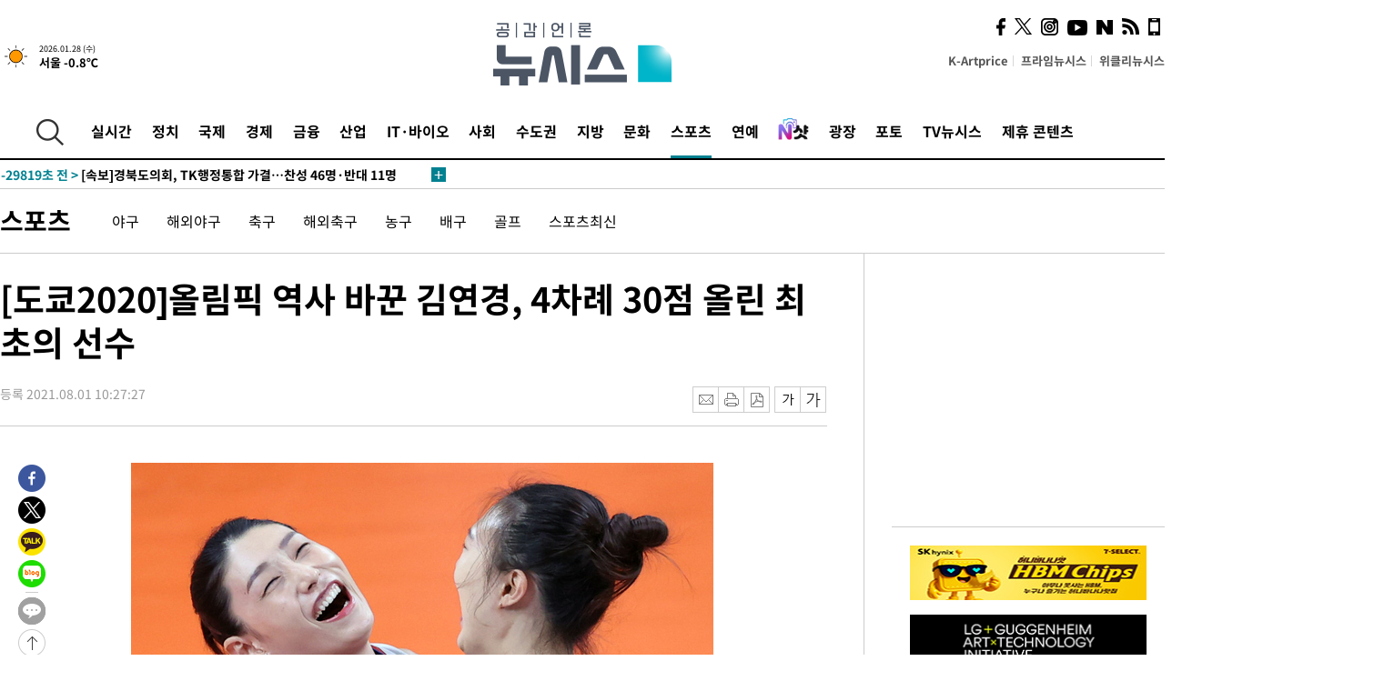

--- FILE ---
content_type: text/html; charset=UTF-8
request_url: https://www.newsis.com/view/?id=NISX20210801_0001533569
body_size: 30697
content:
<!DOCTYPE html>
<html lang="ko" class="ko">
    <head itemscope>
        <title>[도쿄2020]올림픽 역사 바꾼 김연경, 4차례 30점 올린 최초의 선수 :: 공감언론 뉴시스 :: </title>
        <meta charset="utf-8">
        <meta http-equiv="X-UA-Compatible" content="IE=edge">
		<meta name="viewport"  content="width=1280">
        
        <!-- base meta tags -->
        <meta name="robots" content="all, max-image-preview:large">
        <meta name="copyright" content="NEWSIS Inc."/>
        <meta name="referrer" content="strict-origin-when-cross-origin">
		<link rel="canonical" href="https://www.newsis.com/view/NISX20210801_0001533569">
        <link rel="alternate" media="only screen and (max-width: 640px)" href="https://mobile.newsis.com/view/NISX20210801_0001533569" />
        <link rel="amphtml" id="MetaAmp" href="https://mobile.newsis.com/view_amp.html?ar_id=NISX20210801_0001533569">
        
        <!-- OpenGraph -->
        <meta property="og:title" content="[도쿄2020]올림픽 역사 바꾼 김연경, 4차례 30점 올린 최초의 선수" />
		<meta property="og:type" content="article" /> 
		<meta property="og:url" content="https://www.newsis.com/view/NISX20210801_0001533569" />
        <meta property="og:article:author" content="뉴시스" />
		<meta property="og:image" content="https://img1.newsis.com/2021/07/31/NISI20210731_0017764016_web.jpg" /> 
        <meta property="og:image:secure_url" content="https://img1.newsis.com/2021/07/31/NISI20210731_0017764016_web.jpg"/>
        <meta property="og:image:width" content="640"/>
        <meta property="og:image:height" content="877"/>
        <meta property="og:image:alt" content="31일 오후 도쿄 아레나에서 열린 2020 도쿄올림픽 여자배구 예선 A조 대한민국과 일본의 경기, 대한민국 김연경이 양효진이 블로킹에 성공하며 득점을 올리자 기뻐하고 있다. 2021.07.31."/>
        <meta property="og:description" content="[서울=뉴시스] 권혁진 기자 = 한국 배구대표팀의 주장인 &#039;배구 여제&#039; 김연경(베이징)이 올림픽 역사마저 갈아치웠다. 한국 여자 배구대표팀은 31일 도쿄 아리아케 아레나에서 열린 2020 도쿄올림픽 조별리그 A조 4차전에서 일본을 3-2(25-19 19-25 25-22 15-25 16-14)로 꺾었다.도쿄에서의 한일전 승리, 5세트 12-14 역전승, 8강.." />
        <meta property="og:locale" content="ko_KR"/>
		<meta property="og:site_name" content="뉴시스" />
        <meta property="fb:app_id" content="2594811910601233" />
        
        <!-- Article -->
		<meta property="article:section" content="스포츠" />
		<meta property="article:section2" content="도쿄올림픽" />
		<meta property="article:published_time" content="2021-08-01T10:27:27+09:00" />
        <meta property="article:author" content="뉴시스"/>
        <meta property="article:publisher" content="뉴시스"/>
        
        <!-- dable -->
        <meta property="dable:item_id" content="NISX20210801_0001533569">
        
        <!--Twitter -->
        <meta name="twitter:card" content="summary_large_image"/>
        <meta name="twitter:site" content="@newsis"/>
        <meta name="twitter:title" content="[도쿄2020]올림픽 역사 바꾼 김연경, 4차례 30점 올린 최초의 선수"/>
        <meta name="twitter:description" content="[서울=뉴시스] 권혁진 기자 = 한국 배구대표팀의 주장인 &#039;배구 여제&#039; 김연경(베이징)이 올림픽 역사마저 갈아치웠다. 한국 여자 배구대표팀은 31일 도쿄 아리아케 아레나에서 열린 2020 도쿄올림픽 조별리그 A조 4차전에서 일본을 3-2(25-19 19-25 25-22 15-25 16-14)로 꺾었다.도쿄에서의 한일전 승리, 5세트 12-14 역전승, 8강.."/>
        <meta name="twitter:creator" content="@newsis"/>
        <meta name="twitter:image" content="https://img1.newsis.com/2021/07/31/NISI20210731_0017764016_web.jpg"/>
        <meta name="twitter:image:alt" content="31일 오후 도쿄 아레나에서 열린 2020 도쿄올림픽 여자배구 예선 A조 대한민국과 일본의 경기, 대한민국 김연경이 양효진이 블로킹에 성공하며 득점을 올리자 기뻐하고 있다. 2021.07.31."/>
        <meta name="twitter:url" content="https://www.newsis.com/view/NISX20210801_0001533569" />
        <meta name="twitter:domain" content="https://www.newsis.com"/>
        
        <!--Other (aicon, site) -->
		<meta property="aicon:item_id" content="NISX20210801_0001533569">
		<meta name="newsis_hidden1" content="1" />
		<meta name="newsis_hidden2" content="" />
		<meta name="newsis_hidden3" content="1" />
        <meta name="description" content="[서울=뉴시스] 권혁진 기자 = 한국 배구대표팀의 주장인 &#039;배구 여제&#039; 김연경(베이징)이 올림픽 역사마저 갈아치웠다." />
		<meta name="google-site-verification" content="icDz6oxWxwp9SSur9h4ISnZKbIi12T4RkAD2UtEI_cw" />
		<meta name="naver-site-verification" content="a41d14500de6ed44d227cd993106a7e8a1f2a081"/>
        <link rel="shortcut icon" href="https://img1.newsis.com/n_www/images/ci/2024/favicon.png" />
		<link rel="stylesheet" type="text/css" href="/assets/css/jquery-ui.css" />
		<link rel="stylesheet" href="https://img1.newsis.com/n_www/css/section.css?rnd=202502191712">
        <link rel="stylesheet" href="https://img1.newsis.com/n_www/css/font_noto.css?rnd=202411291106">
		<link rel="stylesheet" type="text/css" href="/assets/css/crop.css" />
        <link rel="stylesheet" type="text/css" href="https://img1.newsis.com/m_www/css/swiper-bundle.css" />
        <script src="https://img1.newsis.com/m_www/js/swiper-bundle.min.js?rnd=202205041528"></script>
        <script src="https://img1.newsis.com/n_www/js/jquery-3.6.0.min.js"></script>
        <script src="https://img1.newsis.com/n_www/js/slick.min.js"></script>
        <script src="https://img1.newsis.com/n_www/js/pubcommon.js?pd=202404221019"></script>
		<script src="/assets/js/kakao.story.min.js"></script>
		<script src="/assets/js/kakao.min.js"></script>
		<script src="/assets/js/jquery-ui.min.js"></script>
		<script src="/assets/js/js.js?pb=202411281639"></script>
		<script src="/assets/js/crop.js?pb=202109011315"></script>
		<script async src="https://securepubads.g.doubleclick.net/tag/js/gpt.js"></script>
		<script type="text/javascript" src="https://ads.mtgroup.kr/RealMedia/ads/adstream_jx.ads/newsis_pc/news@x96"></script>
		<script src="https://static.dable.io/dist/fetchMetaData.js"></script>
	<script>(function(w,d,s,l,i){w[l]=w[l]||[];w[l].push({'gtm.start': new Date().getTime(),event:'gtm.js'});var f=d.getElementsByTagName(s)[0],j=d.createElement(s),dl=l!='dataLayer'?'&l='+l:'';j.async=true;j.src='https://www.googletagmanager.com/gtm.js?id='+i+dl;f.parentNode.insertBefore(j,f);})(window,document,'script','dataLayer','GTM-NT5ZV8RD');</script>

<script type="application/ld+json">
{
	"@context": "https://schema.org",
	"@type": "NewsArticle",
	"headline": "[도쿄2020]올림픽 역사 바꾼 김연경, 4차례 30점 올린 최초의 선수",
    "description": "[서울=뉴시스] 권혁진 기자 = 한국 배구대표팀의 주장인 &#039;배구 여제&#039; 김연경(베이징)이 올림픽 역사마저 갈아치웠다.",
	"mainEntityOfPage": "https://www.newsis.com/view/NISX20210801_0001533569",
	"url": "https://www.newsis.com/view/NISX20210801_0001533569",
    "inLanguage": "kr",
	"datePublished": "2021-08-01T10:27:27+09:00",
	"image": [{"@context":"https://schema.org","@type":"ImageObject","position":"1", "url":"https://img1.newsis.com/2021/07/31/NISI20210731_0017764016_web.jpg","width":"640","height":"877","caption":"31일 오후 도쿄 아레나에서 열린 2020 도쿄올림픽 여자배구 예선 A조 대한민국과 일본의 경기, 대한민국 김연경이 양효진이 블로킹에 성공하며 득점을 올리자 기뻐하고 있다. 2021.07.31."}],
	"video": [], 
	"author": [{"@context":"https://schema.org","@type":"Person","name":"권혁진"}],
	"publisher": {
		"@context": "https://schema.org",
		"@type": "NewsMediaOrganization",
		"url": "https://www.newsis.com/",
		"name": "뉴시스",
		"alternateName":  ["NEWSIS", "Newsis News Agency"],
		"logo": {"@context": "https://schema.org","@type": "ImageObject","url": "https://img1.newsis.com/n_www/images/ci/2024/newsis_logo.jpg","width": 500,"height": 500},
		"image": {"@context": "https://schema.org","@type": "ImageObject","url": "https://img1.newsis.com/n_www/images/ci/2024/logo2024.png","width": 196,"height": 70},
		"foundingDate": "2001-09-06",
		"address": {"@type": "PostalAddress", "postalCode": "04554", "addressRegion": "서울특별시", "addressLocality": "중구", "streetAddress": "퇴계로 173"},
		"telephone": "+82-2-721-7400",
		"sameAs": [
				"https://mobile.newsis.com",
				"https://newsstand.naver.com/?pcode=003&list=ct1",
				"https://www.youtube.com/@NewsisTV",
				"https://www.facebook.com/newsis.news",
				"https://twitter.com/newsis",
				"https://tv.naver.com/newsis",
				"https://play.google.com/store/apps/details?id=kr.co.softcast.newsis.activitys&hl=ko",
				"https://apps.apple.com/kr/app/id384045534"
		]
	},
	"copyrightHolder": {
		"@id": "https://www.newsis.com/"
	},
	"sourceOrganization": {
		"identifier": "https://www.newsis.com/"
	}
}
</script>

        <script>
            var view_flag	=	'1';
            
            function ch_src(index){
                var iframes = $('iframe.lazy_iframe');
                iframes.eq(index).attr('src', iframes.eq(index).attr('data-src'));
                iframes.eq(index).removeAttr('data-src');
            }
            function all_src(){
                var iframes = $('iframe.lazy_iframe');
                iframes.attr('data-src', function(index){
                    iframes.eq(index).attr('src', iframes.eq(index).attr('data-src'));
                    iframes.eq(index).removeAttr('data-src');
                });
            }
            function lazy_exec(){
                var iframes = $('iframe.lazy_iframe');
                iframes.attr('data-src', function(index) {
                    if(index <= 2){
                        setTimeout("ch_src("+index+")", 500 + ( index * 200 ) );
                    }else{
                        setTimeout("ch_src("+index+")", 500 * index);
                    }
                });
            }

            if(view_flag == '1'){
                window.googletag = window.googletag || {cmd: []};
                googletag.cmd.push(function() {
                    googletag.defineSlot('/23600383/newsis_300250', [300, 250], 'div-gpt-ad-1588815174692-0').addService(googletag.pubads());
                    googletag.pubads().enableSingleRequest();
                    googletag.enableServices();
                });

                $(document).ready(function(){
                    (function(d,a,b,l,e,_) {
                    d[b]=d[b]||function(){(d[b].q=d[b].q||[]).push(arguments)};e=a.createElement(l);
                    e.async=1;e.charset='utf-8';e.src='//static.dable.io/dist/plugin.min.js';
                    _=a.getElementsByTagName(l)[0];_.parentNode.insertBefore(e,_);
                    })(window,document,'dable','script');
                    dable('setService', 'newsis.com');
                
                    var agent = navigator.userAgent.toLowerCase();
                    if ( (navigator.appName == 'Netscape' && agent.indexOf('trident') != -1) || (agent.indexOf("msie") != -1)) {
                        // ie일 경우
                        $(window).on("load", function(){
                            setTimeout(lazy_exec, 1000);
                        });
                    }else{
                        // ie가 아닐 경우
                        all_src();
                    }
                });
            }
            
        </script>
        <script src="https://biz.news-feed.kr/js/common/dl.js"></script>
        <style>
            ::selection {
                background: #008191;
                color: #fff;
            }
            
            ::-moz-selection {
                background: #008191;
                color: #fff;
            }
        </style>
    </head>
    <!--[if IE 8 ]> <body id="newsis" class="ie8"> <![endif]-->
    <!--[if IE 9 ]> <body id="newsis" class="ie9"> <![endif]-->
    <!--[if !IE]>-->    <body id="newsis"><!--<![endif]-->
        <div id="wrap"><!-- start tag ~ h_inc_corner_world.php -->
            <div class="skipNav">

            </div>
            <div id="header"><!-- header start tag ~ h_inc_sokbo.php --> 
                <div class="new_header_02">	<!-- header start tag ~ h_inc_sokbo.php --> 
                    <div class="inner">
                        <div class="logo">
                            <a href="/">
                                <img src="https://img1.newsis.com/n_www/images/ci/2024/logo2024.png" alt="">
                            </a>
                        </div>
                        <div class="weather">
                            <!-- 일단은 이미지를 사용 -->
		<div class="thum">
			<a href="https://www.weather.go.kr/" target="_blank"><img src="//image.newsis.com/new_www/homepage/wi_icon/dr_01.png" alt=""></a>
		</div>
		
		<div class="txt">
			<p class="date">2026.01.28 (수)</p>
			<a href="https://www.weather.go.kr/" target="_blank" ><p class="temp"><strong>서울 -0.8℃</strong></p></a>
		</div>
							
                        </div>
                        <div class="topMenu">
                            <ul>
                                <li><a href="https://kartprice.net/" target="_blank" class="k_price">K-Artprice</a></li>
                                <li><a href="https://prime.newsis.com/" target="_blank">프라임뉴시스</a></li>
                                <li><a href="https://weekly.newsis.com/" target="_blank">위클리뉴시스</a></li>
                            </ul>
                        </div>
                        <div class="socialArea">
                            <ul>
                                <li><a href="https://www.facebook.com/newsis.news?sk=wall" target="_blank"><img src="https://img1.newsis.com/n_www/images/ico_face.png" alt="페이스북"></a></li>
                                <li><a href="https://twitter.com/newsis" target="_blank"><img src="https://img1.newsis.com/n_www/images/ico_twi2.png" alt="트위터"></a></li>
								<li><a href="https://www.instagram.com/new_s_is/" target="_blank"><img src="https://img1.newsis.com/n_www/images/ico_ins.png" alt="인스타그램"></a></li>
                                <li><a href="https://www.youtube.com/@NewsisTV" target="_blank"><img src="https://img1.newsis.com/n_www/images/ico_utu.png" alt="유튜브"></a></li>
                                <li><a href="https://media.naver.com/press/003" target="_blank"><img src="https://img1.newsis.com/n_www/images/ico_naver.png" alt="네이버"></a></li>
                                <li><a href="/RSS/" target="_blank"><img src="https://img1.newsis.com/n_www/images/ico_wifi.png" alt="RSS"></a></li>
                                <li><a href="https://mobile.newsis.com" target="_blank"><img src="https://img1.newsis.com/n_www/images/ico_phone.png" alt="모바일앱스토어"></a></li>
                            </ul>
                        </div>
                    </div>
<script>
var number = -1; 
var timeOut; 
var callFunction = adrolling();
var callFunction2 = adrand ();
var tempar;

function adrolling() { 
	//
}

function adrand() {
    //
}

if((getParam("cid") == "10800" || getParam("cid") == "14000") && getParam("scid")){
	var wholarr = { "10801": "서울", "10818": "세종", "10811": "부산", "10810" : "대구/경북", "10802" : "인천", "10809" : "광주/전남", "10807" : "대전/충남", "10814" : "울산", "10804" : "경기동부", "10803" : "경기남부", "10817" : "경기북부", "10805" : "강원", "10806" : "충북", "10808" : "전북", "10812" : "경남", "10813" : "제주" }; 
	if(wholarr[getParam("scid")] != undefined){
		$(".logo a").after('<span>' + wholarr[getParam("scid")] + '</span>');
	}
}

if(window.location.pathname.indexOf( '/msi' ) >= 0 ){
	$('.logo a').after('<a href="/msi"><strong id="logo_title" style="cursor: pointer; font-size: 29px; letter-spacing: -2.5px;" >빅데이터 MSI</strong></a>');
}


</script>
        <div class="nav">
            <div class="inner">
                <button>
                    <img src="https://img1.newsis.com/n_www/images/ico_search.png" alt="검색하기 버튼">
                </button>
                <ul class="gnb">
                    <li id="top_realnews"><a href="/realnews">실시간</a></li>
                    <li id="top_10300"><a href="/politic/?cid=10300">정치</a></li>
                    <li id="top_10100"><a href="/world/?cid=10100">국제</a></li>
                    <li id="top_10400"><a href="/economy/?cid=10400">경제</a></li>
                    <li id="top_15000"><a href="/money/?cid=15000">금융</a></li>
                    <li id="top_13000"><a href="/business/?cid=13000">산업</a></li>
                    <li id="top_13100"><a href="/health/?cid=13100">IT·바이오</a></li>
                    <li id="top_10200"><a href="/society/?cid=10200">사회</a></li>
                    <li id="top_14000"><a href="/metro/?cid=14000">수도권</a></li>
                    <li id="top_10800"><a href="/region/?cid=10800">지방</a></li>
                    <li id="top_10700"><a href="/culture/?cid=10700">문화</a></li>
                    <li id="top_10500" class="on" ><a href="/sports/?cid=10500">스포츠</a></li>
                    <li id="top_10600"><a href="/entertainment/?cid=10600">연예</a></li>
                    <li><a href="https://star.newsis.com" target="_blank"><img src="https://img1.newsis.com/n_www/images/nshot.png" alt="엔샷" style="margin-top:-5px; height:24px;"></a></li>
                    <li id="top_16000"><a href="/people/?cid=16000">광장</a></li>
                    <li id="top_photo"><a href="/photo/?cid=photo">포토</a></li>
                    <li id="top_19000"><a href="/video/?cid=19000">TV뉴시스</a></li>
                    <li id="top_alliance"><a href="/alliance">제휴 콘텐츠</a></li>
                </ul>
            </div>
        </div>
<script>
	
var getParam = function(key){
var _parammap = {};
	document.location.search.replace(/\??(?:([^=]+)=([^&]*)&?)/g, function () {
		function decode(s) {
			return decodeURIComponent(s.split("+").join(" "));
		}
		_parammap[decode(arguments[1])] = decode(arguments[2]);
	});
        return _parammap[key];
    };
var urlpath	 = $(location).attr('pathname');
var page_up_catg = getParam("cid");
var page_catg 	= getParam("scid");
if(!page_up_catg){
	page_up_catg	=	(window.location.pathname).replace(/\//g,"");
}
if(getParam("cid") != ''){
	$("#top_" + page_up_catg).addClass("on");
}

</script>
		
		
		<div class="quickArea">
			<div class="inner">
				<!-- 속보 뉴스의 갯수는 임의로 보여주기식의 5개 적용.  -->
				<div class="quickNews">
					<ul class="newsList">
						<li id="pushdate_id_0" pushdate = "20260128161737"><a href="/view/NISX20260128_0003493755"><span id="sokbo_span_0"></span> [속보]'통일교 1억 수수' 권성동 1심 징역 2년 </a></li>
						<li id="pushdate_id_1" pushdate = "20260128160149"><a href="/view/NISX20260128_0003493698"><span id="sokbo_span_1"></span> [속보]특검 "김건희 1심 판단, 상식적으로 납득 어려워"…항소 예정</a></li>
						<li id="pushdate_id_2" pushdate = "20260128155705"><a href="/view/NISX20260128_0003493686"><span id="sokbo_span_2"></span> [속보]경북도의회, TK행정통합 가결…찬성 46명·반대 11명 </a></li>
						<li id="pushdate_id_3" pushdate = "20260128153414"><a href="/view/NISX20260128_0003493617"><span id="sokbo_span_3"></span> [속보]코스피, 1.69%오른 5170.81마감…사상최고치 경신</a></li>
						<li id="pushdate_id_4" pushdate = "20260128152300"><a href="/view/NISX20260128_0003492950"><span id="sokbo_span_4"></span> [속보]'통일교 청탁' 윤영호 1심 징역 1년2개월 선고</a></li>
						<li id="pushdate_id_5" pushdate = "20260128151933"><a href="/view/NISX20260128_0003493568"><span id="sokbo_span_5"></span> 대구서 보이스피싱 피의자 수갑찬 채 도주…추적 중</a></li>
						<li id="pushdate_id_6" pushdate = "20260128145022"><a href="/view/NISX20260128_0003493503"><span id="sokbo_span_6"></span> [속보]김건희 '통일교 청탁' 혐의 유죄 인정…징역 1년8개월 선고</a></li>
						<li id="pushdate_id_7" pushdate = "20260128144510"><a href="/view/NISX20260128_0003493490"><span id="sokbo_span_7"></span> [속보]법원 "1200만원대 샤넬백 청탁 인식…대가성 인정"</a></li>
						<li id="pushdate_id_8" pushdate = "20260128144017"><a href="/view/NISX20260128_0003493478"><span id="sokbo_span_8"></span> [속보]법원, 김건희 '정치자금법 위반' 혐의 인정 안해…"범죄증명 없어"</a></li>
						<li id="pushdate_id_9" pushdate = "20260128143802"><a href="/view/NISX20260128_0003493464"><span id="sokbo_span_9"></span> '대장동 닮은꼴' 위례신도시 특혜 유동규·남욱·정영학 1심 무죄</a></li>
						<li id="pushdate_id_10" pushdate = "20260128143758"><a href="/view/NISX20260128_0003493474"><span id="sokbo_span_10"></span> [속보]법원 "여론조사 대가로 김영선 공천 약속 단정 어려워"</a></li>
						<li id="pushdate_id_11" pushdate = "20260128143252"><a href="/view/NISX20260128_0003493452"><span id="sokbo_span_11"></span> [속보]법원 "명태균 무상 여론조사, 김건희 지시받은 적 없어"</a></li>
						<li id="pushdate_id_12" pushdate = "20260128142935"><a href="/view/NISX20260128_0003493444"><span id="sokbo_span_12"></span> [속보]법원, 김건희 '도이치모터스 주가조작 혐의' 인정 안해</a></li>
						<li id="pushdate_id_13" pushdate = "20260128142930"><a href="/view/NISX20260128_0003493397"><span id="sokbo_span_13"></span> [속보]'위례신도시 특혜' 유동규·남욱·정영학 1심 무죄</a></li>
						<li id="pushdate_id_14" pushdate = "20260128142805"><a href="/view/NISX20260128_0003493436"><span id="sokbo_span_14"></span> [속보]법원 "김건희, 시세조종 미필적 인식 가능성…공동정범 성립은 안돼"</a></li>
						<li id="pushdate_id_15" pushdate = "20260128141202"><a href="/view/NISX20260127_0003492434"><span id="sokbo_span_15"></span> 조현옥 전 인사수석, '이상직 인사특혜' 의혹 1심 무죄</a></li>
						<li id="pushdate_id_16" pushdate = "20260128140907"><a href="/view/NISX20260128_0003493403"><span id="sokbo_span_16"></span> [속보]서울시의회 의장, '공천 헌금' 김경 사표 수리</a></li>
						<li id="pushdate_id_17" pushdate = "20260128140850"><a href="/view/NISX20260128_0003493401"><span id="sokbo_span_17"></span> [속보]김건희 '도이치·통일교' 선고 시작…영부인 첫 생중계</a></li>
						<li id="pushdate_id_18" pushdate = "20260128123750"><a href="/view/NISX20260128_0003493278"><span id="sokbo_span_18"></span> 서울 동북·서남·서북권 한파주의보…오후 9시 발효</a></li>
						<li id="pushdate_id_19" pushdate = "20260128092435"><a href="/view/NISX20260128_0003492796"><span id="sokbo_span_19"></span> [속보]코스피 5100 돌파…사상 최고치 경신</a></li>
					</ul>
					<a href="/people/sokbo/?cid=16000" class="btnMore"><img src="https://img1.newsis.com/n_www/images/ci/2024/btn_more01.png" alt="속보뉴스 더보기"></a>
				</div>
				<a href="/journalism" class="btnChannel" style="display:none;">
					<img src="https://img1.newsis.com/n_www/images/btn_channel.png" alt="기자채널 바로가기">
				</a>
			</div>
		</div>
	</div><!-- h_inc_header_ad.php .w_header_02 end tag--> 
</div><!-- h_inc_header_ad.php #header end tag--> 



<script>
var timeCheck;
sokobo_list();
function sokobo_list(){
	var sokbolist_cnt = '20';
	var time_flag, time_split;
	
	var time_red_flag 	=	0; 
	var time			=	$('.newsList li').eq(0).attr('pushdate');
	
		
		for(var so_i = 0; so_i < sokbolist_cnt; so_i ++){
			var time_red_flag =	0;
			var time = $("#pushdate_id_"+so_i).attr('pushdate');
			
				$("#sokbo_span_"+so_i).html(transferTime(time) + " &gt;");
				
				time_flag = transferTime(time);
				time_split = time_flag.split("분");  
					
				if (transferTime(time).indexOf('분 전') != -1) {
					if(time_split[0] <= 5){		//10수정
						time_red_flag	=	1;
					}
				}else if (transferTime(time).indexOf('초 전') != -1) {
					time_red_flag	=1;
				}
				if(time_red_flag == 1){
					$("#sokbo_span_"+so_i).html('<strong>' + transferTime(time) + " &gt;" + '</strong>');
				
				}else{
					$("#sokbo_span_"+so_i).html(transferTime(time) + " &gt;");
				}
		}
	timeCheck = setTimeout ( sokobo_list , 20000 );
}
</script>	<!-- 돋보기 - 검색 영역 -->
	<div class="gnbSearch">
		<div class="inner">
			<div class="searchBox_w">
				<form name="search_form_main" id="search_form_main" method="post">
					<input type="text" placeholder="검색어를 입력하세요." id="search_inputbox" name="search_val" onkeypress="enterkey('main')">
					<!-- <button type="button" class="btn"><img src="//image.newsis.com/n_www/images/arrow_down.png" alt="검색리스트 보기"></button> -->
					<button type="button" class="btnSearch" onclick="search(event, 'main');"><img src="https://img1.newsis.com/n_www/images/btn_search.png" alt="검색하기"></button>
				</form>
			</div>
		</div>
	</div>
	<!-- 돋보기 - 검색 영역 -->
	
	<div class="fixHeader">
		<div class="inner">
			<div class="fixLogo"><!--/n_www/images/logo2.png-->
				<a href="/"><img src="https://img1.newsis.com/n_www/images/ci/2024/logo2024_2.png" alt="newsis"></a>
			</div>
			<ul class="socialArea2">
				<li><a href="https://www.facebook.com/newsis.news?sk=wall" target="_blank"><img src="https://img1.newsis.com/n_www/images/ico_face.png" alt="페이스북"></a></li>
				<li><a href="https://twitter.com/newsis" target="_blank"><img src="https://img1.newsis.com/n_www/images/ico_twi2.png" alt="트위터"></a></li>
				<li><a href="https://www.youtube.com/@NewsisTV" target="_blank"><img src="https://img1.newsis.com/n_www/images/ico_utu.png" alt="유튜브"></a></li>
			</ul>
			<form name="search_form" id="search_form" method="post">
				<div class="searchBox_s">
					<input type="text" placeholder="뉴스검색" name="search_val" onkeypress="enterkey()">
					<button type="button" class="btn"><img src="https://img1.newsis.com/n_www/images/arrow_down.png" alt="검색리스트 보기"  style="display:none;"></button>
					<button type="button" class="btnSearch" onclick="search(event);"><img src="https://img1.newsis.com/n_www/images/ico_search2.png" alt="검색하기"></button>
				</div>
			</form>
		</div>
	</div>
<script>
function enterkey(args){ 
	if (window.event.keyCode == 13) {
		if(args){
			search(event,args);
		}else{
			search(event);
		}
	}
}
</script>
<div id="container" class="subView">
	
	<div class="subMenu 10500">
		<div class="inner">
		
			<p class="tit"><a href="/sports/?cid=10500">스포츠</a></p>
			<ul>
				<li ><a href="/sports/list?cid=10500&scid=10502">야구</a></li>				<li ><a href="/sports/list?cid=10500&scid=10522">해외야구</a></li>				<li ><a href="/sports/list?cid=10500&scid=10503">축구</a></li>				<li ><a href="/sports/list?cid=10500&scid=10523">해외축구</a></li>				<li ><a href="/sports/list?cid=10500&scid=10505">농구</a></li>				<li ><a href="/sports/list?cid=10500&scid=10506">배구</a></li>				<li ><a href="/sports/list?cid=10500&scid=10504">골프</a></li>				<li ><a href="/sports/list?cid=10500&scid=10501">스포츠최신</a></li>			</ul>
		</div>
	</div>
<!-- 광고 배너 - 좌측 20220923 -->
<div style="position:absolute; top: 584px; left:48%; margin-left:-792px; width:120px; height:600px;">
	<script src='https://assets.cueknow.co.kr/script/phantomad.min.js#0HWQ' defer></script>
    <script>new HawkSave({scriptCode:"943631"});</script>
</div>
<!-- 광고 배너 - 우측 -->
<div style="position:absolute; top:584px; left:49%; margin-left:723px; width:120px; height:600px;">
	<!--<iframe class="lazy_iframe" src="" data-src="/view/ad/proc_iframe_wing_r.html?pub_dt=202502211001" scrolling="no" frameborder="0" marginheight="0" marginwidth="0"  width="160" height="600"></iframe>-->
    <iframe class="lazy_iframe" width=160 height=600 noresize scrolling=no frameborder=0 marginheight=0 marginwidth=0 src="https://ads.mtgroup.kr/RealMedia/ads/adstream_sx.ads/newsis_pc/news@x02"></iframe>
    <script>new HawkSave({scriptCode:"943632"});</script>
</div>
<div style="position:absolute; top:1190px; left:49%; margin-left:723px; width:120px; height:600px;">
	<iframe class="lazy_iframe" src="" data-src="/view/ad/proc_iframe_wing_r2.html" scrolling="no" frameborder="0" marginheight="0" marginwidth="0"  width="160" height="600"></iframe>
</div>				
                <div id="content">

                    <div class="articleView">
						<div class="view" itemprop="articleBody">
							<div class="top">
								<h1 class="tit title_area">[도쿄2020]올림픽 역사 바꾼 김연경, 4차례 30점 올린 최초의 선수</h1>
							</div>
							<div class="infoLine">
								<div class="left">
									<p class="txt"><span>등록 2021.08.01 10:27:27</span></p>
								</div>
								
								<div class="right">
									<div class="infoBox" style="margin-left:15px;">
										<ul>
											<li><a href="#"><img src="https://img1.newsis.com/n_www/images/icon_email.png" alt="이메일 보내기" onclick="output('email','article');"></a></li>
											<li><a href="#"><img src="https://img1.newsis.com/n_www/images/icon_print.png" alt="프린터" onclick="output('print','article');"></a></li>
											<li><a href="#"><img src="https://img1.newsis.com/n_www/images/icon_pdf.png" alt="PDF" onclick="output('pdf','article');"></a></li>  <!--onclick="downloadPdf();"-->
											<li style="margin-left:5px;"><button type="button" class="f_size_s fontbtn" id="btn_view_fontsmall" onclick="fn_view_font('m');"><span>작게</span></button></li>
											<li><button type="button" class="f_size_b fontbtn" id="btn_view_fontbig" onclick="fn_view_font('p');"><span>크게</span></button></li>
										</ul>
										<!-- float 해제 -->
										<div class="cboth"></div>
									</div>
		
									<!-- float 해제 -->
									<div class="cboth"></div>
								</div>
								
							</div>
							
							<div class="viewer">
								<article>
		
							<div id="view_ad"></div>
<div class="thumCont" align="justify"><div id="textBody"><div class="article_photo thum center" id="imgartitable_NISI20210731_0017764016"><tbody><tr><td class="img"><img src="https://img1.newsis.com/2021/07/31/NISI20210731_0017764016_web.jpg?rnd=20210801132554"&nbsp; alt="[도쿄(일본)=뉴시스] 최진석 기자 = 31일 오후 도쿄 아레나에서 열린 2020 도쿄올림픽 여자배구 예선 A조 대한민국과 일본의 경기, 대한민국 김연경이 양효진이 블로킹에 성공하며 득점을 올리자 기뻐하고 있다. 2021.07.31. myjs@newsis.com " style="float:; margin:0 auto;display:block;" check_caption="Y"&nbsp; mode_we="edit" arti_id="NISI20210731_0017764016" /></td></tr><tr><p class="desc" id="caption_NISI20210731_0017764016"><p class="photojournal">[도쿄(일본)=뉴시스] 최진석 기자 = 31일 오후 도쿄 아레나에서 열린 2020 도쿄올림픽 여자배구 예선 A조 대한민국과 일본의 경기, 대한민국 김연경이 양효진이 블로킹에 성공하며 득점을 올리자 기뻐하고 있다. 2021.07.31. <a href="/cdn-cgi/l/email-protection" class="__cf_email__" data-cfemail="ea87938099aa848f9d998399c4898587">[email&#160;protected]</a></td></tr></tbody></div></div></div>[서울=뉴시스] 권혁진 기자 = 한국 배구대표팀의 주장인 '배구 여제' 김연경(베이징)이 올림픽 역사마저 갈아치웠다. <br />
<br />
한국 여자 배구대표팀은 31일 도쿄 아리아케 아레나에서 열린 2020 도쿄올림픽 조별리그 A조 4차전에서 일본을 3-2(25-19 19-25 25-22 15-25 16-14)로 꺾었다.<br />
<br />
도쿄에서의 한일전 승리, 5세트 12-14 역전승, 8강 진출. 업적의 중심에는 김연경이 있었다. <br />
<br />
김연경은 팀내 최다인 30점을 쏟아내며 대역전승을 진두지휘했다. 고비 때마다 선수들을 불러 모아 집중력을 불어넣는 것도 그의 몫이었다. <br />
<br />
의미 있는 기록도 나왔다. 1일 국제배구연맹(FIVB)은 "역대 올림픽에서 30점 이상 경기를 4차례나 한 선수는 김연경이 처음"이라고 소개했다. <br />
<br />
김연경은 처음 올림픽에 모습을 드러낸 2012년 런던대회 세르비아전에서 34점, 중국전에서 32점을 챙겼다. 4위팀으로는 이례적으로 대회 최우수선수(MVP)의 영예까지 안았다. <br />
<br />
2016년 리우데자네이루 대회에서는 일본전에서 31점을 기록했다. 김연경은 전날 일본전에서 다시 한 번 고득점 경기를 선보이면서 러시아의 예카테리나 가모바(3회)를 제치고 최초 4회 30점 이상 득점자로 이름을 남겼다. <br />
<br />
김연경은 일본전이 끝난 뒤 "2년간 올림픽을 준비하면서 이길 때도, 질 때도 있었는데 결국 중요한 순간에 이겨 기쁘다. 마지막에 역전했는데 선수들이 한마음, 한뜻으로 했기에 가능했다"고 돌아봤다.<br />
<br />
<br />
◎공감언론 뉴시스 <a href="/cdn-cgi/l/email-protection" class="__cf_email__" data-cfemail="d2bab8b9a5bdbc92bcb7a5a1bba1fcb1bdbf">[email&#160;protected]</a>	
<script data-cfasync="false" src="/cdn-cgi/scripts/5c5dd728/cloudflare-static/email-decode.min.js"></script><script>
	$('iframe').addClass("frameCenter");
	
	function output(type,ob){
		var windoption = "width=760,height=700,left=300,top=100,resizable=no,scrollbars = yes";
        if ( type == 'print' ) {
            windoption = "width=860,height=700,left=300,top=100,resizable=no,scrollbars = yes";
        }
		if(type == "email"){

		}
		if(ob == "article"){
			if(type =="pdf"){
				//alert('pdf 서비스 점검 중입니다.');
				//return false;

				location.href="/pdf?id=NISX20210801_0001533569"+ '&type='+ob+'&title='+encodeURI($('.title_area').text());
			}else{
				window.open('/common/?id=NISX20210801_0001533569&method='+type + '&type='+ob,'', windoption);
			}

		}else if(ob == "photo"){
			var thopho_id = $("#hid_foc").val();
			if(type =="pdf"){

			//alert('pdf 서비스 점검 중입니다.');
			//return false;

				location.href="/pdf?id="+ thopho_id + '&type='+ob+'&title='+encodeURI($('.title_area').text());
			}else{
				window.open('/common/?id='+ thopho_id +'&method='+type+'&type='+ob,'',windoption);
			}
		}
	}
</script>					
								</article>
								<div class="viewerBottom">
									<p class="copyright">Copyright © NEWSIS.COM, 무단 전재 및 재배포 금지</p>
<div id="shuffle" style="margin-top:10px; margin-bottom:10px;">	
	<ul>
		<li style="height:25px;">
			<iframe width="100%" height="25" src="https://www.adflow.kr/ad/tq9pe5ZZ7rmY6crtLMaS" allowTransparency = "true" marginwidth="0" marginheight="0" hspace="0" vspace="0" frameborder="0" scrolling="no" ></iframe>
		</li>
		<li style="height:25px;">
			<iframe width="100%" height="25" src="https://www.adflow.kr/ad/CecqOFD7xGxzboqXoMUr" allowTransparency = "true" marginwidth="0" marginheight="0" hspace="0" vspace="0" frameborder="0" scrolling="no" ></iframe>
		</li>
		<li style="height:25px;">
			<iframe width="100%" height="25" src="https://www.adflow.kr/ad/vapoMFWf9yXpqukbLxjc" allowTransparency = "true" marginwidth="0" marginheight="0" hspace="0" vspace="0" frameborder="0" scrolling="no" ></iframe>
		</li>
		<li style="height:25px;">
			<iframe width="100%" height="25" src="https://www.adflow.kr/ad/UkS4t03DfvUgLuYDK5af" allowTransparency = "true" marginwidth="0" marginheight="0" hspace="0" vspace="0" frameborder="0" scrolling="no" ></iframe>
		</li>
        <li style="height:25px;">
            <iframe width="100%" height="25" src="https://img.z-pro.co.kr/ad/ad3.html" allowtransparency="true" marginwidth="0" marginheight="0" hspace="0" vspace="0" frameborder="0" scrolling="no"></iframe>
        </li>
        <li style="height:25px;">
            <iframe width="100%" height="25" src="https://mt.unse4u.com/ad/20250624_05.html" allowtransparency="true" marginwidth="0" marginheight="0" hspace="0" vspace="0" frameborder="0" scrolling="no"></iframe>
        </li>
	</ul>
</div>
<script>
	var uls = document.querySelectorAll('#shuffle > ul');
	for (var j = 0; j < uls.length; j++) {
	  var ul = uls.item(j);
	  for (var i = ul.children.length; i >= 0; i--) {
		ul.appendChild(ul.children[Math.random() * i | 0]);
	  }
	}
</script>	
                                <div class="link">
                                    <p class="tit">관련기사</p>
                                    <ul class="linkNews">
									
                                        <li><a href="/view/NISX20210731_0001533474">[도쿄2020]박정아 "도쿄서 일본배구에 이겨 더 기쁘다"</a></li>
									
                                        <li><a href="/view/NISX20210801_0001533646">[도쿄2020]'체조 여왕' 바일스 마루운동도 출전포기 </a></li>
									
                                        <li><a href="/view/NISX20210801_0001533642">[도쿄2020]'日 야구 전설' 장훈 "일본이 금메달 딸 것"</a></li>
									
                                        <li><a href="/view/NISX20210801_0001533632">[도쿄2020]관광 적발돼 퇴출된 이들은 조지아 유도선수 2명</a></li>
									
                                        <li><a href="/view/NISX20210801_0001533635">[도쿄2020]레슬링 김민석, 생애 첫 올림픽서 첫판 좌절</a></li>
									
                                        <li><a href="/view/NISX20210801_0001533630">[도쿄2020]안산·김제덕의 혼성전 로빈훗 화살, IOC 박물관에 전시</a></li>
									
                                        <li><a href="/view/NISX20210801_0001533656">[도쿄2020]'격리해제' 유승민 IOC위원, 탁구장서 "후배들아 힘내"</a></li>
                                    </ul>
                                </div>
								
                            </div>
                        </div>
						
					</div>
	
<!-- 엥커 -->
<script>
var page_up_catg 	= 	'';
var page_catg		=	'';
var page_bugo		=	'0';
</script>
<!-- <script> (function(){adtive_targetpush_ad.start('0V444448','OPLLLLLF')}(document)) </script> -->

<script>
    var gisa_id         =   'NISX20210801_0001533569';
    
    function fn_url_make(){
        let s_url       =   '';
        s_url           =   window.location.protocol + '//' + window.location.host + '/view/' + gisa_id + '?kakao_from=mainnews';
        
        fn_url_copy(s_url);
    }
    
    function fnsize2(str){
            var strLen = str.length;
            var cnt = 0;
            var oneChar = "";
           
            for(var ii=0;ii<strLen;ii++){
                   oneChar = str.charAt(ii);
                   if(escape(oneChar).length > 4) {
                           cnt += 2;
                   } else {
                           cnt++;
                   }
            }
            return cnt;
    };
    function ad_body_setting(){
        let dan_pos     =   [2, 3, 4];
        let less_char   =   50;
        let less_pos    =   0;
        let less_str    =   '';
        let ads_str     =   [
'<br><iframe class="lazy_iframe" src="/view/ad/proc_view_body1.html" scrolling="no" frameborder="0" marginheight="0" marginwidth="0" width="730" height="278"></iframe><br>','<br><iframe class="other_iframe" src="/view/ad/proc_view_body2.html" scrolling="no" frameborder="0" marginheight="0" marginwidth="0" width="730" height="250" loading="lazy"></iframe><br>','<br><iframe class="other_iframe" src="/view/ad/proc_view_body3.html" scrolling="no" frameborder="0" marginheight="0" marginwidth="0" width="730" height="250" loading="lazy"></iframe><br>'        ];
        let ads_set     =   [];
        let s_j_cnt     =   0;
        let split_str   =   '<br>\n<br>\n';
        let f_str       =   '<br>\n';
        var replace_div =   /<div[^>]*>(.*?)<\/div>|<\/div>/gis;

        
        let s_obj       =   $('div.viewer > article');
        let s_length    =   $('div.viewer > article').length;
        
        for(var i = 0 ; i < s_length ; i++){
            let s_html          =   s_obj.eq(i).html().replace(replace_div, '').trim();
            let s_br            =   s_html.split(split_str);
            
            let f_pos           =   0;
            if(s_html.substr(0, split_str.length) == split_str){
                f_pos               =   2;
            }else{
                if(s_html.substr(0, f_str.length) == f_str){
                    f_pos           =   1;
                }
            }
            let m_index         =   -1;
            let m_str           =   '';
            let dd_pos          =   dan_pos[s_j_cnt];
            while ( ads_set.length < ads_str.length ) {
                if( s_j_cnt == less_pos && less_str.length == 0 ) {
                    if(f_pos > 1){
                        less_str        =   s_br[1];
                    }else{
                        less_str        =   s_br[0];
                    }
                    less_str        =   less_str.replace(/ /g, '');
                    less_str        =   less_str.replace(f_str, '');
                    if(fnsize2(less_str) < (less_char * 2) && dd_pos == 1){
                        dd_pos++;
                    }
                }
                m_index             =   f_pos + (dd_pos * 2) - 1;
                let ss_obj          =   s_obj.eq(i).children('br').eq(m_index);
                if( ss_obj != undefined ){
                    if( ss_obj.length > 0){
                        ads_set.push(ss_obj);
                        s_j_cnt     =   s_j_cnt + 1;
                        dd_pos      +=  dan_pos[s_j_cnt];
                        //console.log('set : ' + s_j_cnt.toString() + ',' + m_index.toString() );
                    }else{
                        break;
                    }
                }else{
                    break;
                }
            }
        }
        
        if( ads_set.length > 0){
            for(let j = 0 ; j < ads_set.length ; j++){
                m_str           =   ads_str[j];
                ads_set[j].after(m_str);
            }
        }else{
            if(s_obj.children('br').length > 1){
                s_obj.children('br').eq(1).after(ads_str[0]);
            }else{
                if(gisa_id.substr(0, 4) == 'NISI'){ 
                    s_obj.append('<br>'+ads_str[0]);
                }
            }
        }
    }
    document.addEventListener("DOMContentLoaded", function(){
        ad_body_setting();
    });
    
</script>
<script type="text/javascript" src="https://ads.mtgroup.kr/RealMedia/ads/adstream_jx.ads/newsis_pc/news@Position3"></script>


<div class="viewBottom">
	<div style="margin-bottom: 15px;">
		<a href="https://kartprice.net" target="_blank">
			<img src="https://img1.newsis.com/h_www/common/20210818_view_banner_kartprice.jpg" alt="">
		</a>
	</div>
    
	<div style="margin-bottom: 15px;">
		<a href="https://v.daum.net/channel/21/home" target="_blank">
			<img src="https://img1.newsis.com/n_www/images/ci/2024/kakao_banner_view_909px.jpg" style="border:0;" alt="다음 구독베너">
		</a>
		<div class="cboth"></div>
	</div>
	
	<div style="margin-bottom: 15px;">
		<a href="https://media.naver.com/channel/promotion.nhn?oid=003" target="_blank">
			<img src="https://img1.newsis.com/h_www/common/20210818_view_banner_naver.jpg" style="border:0;" alt="네이버 구독베너">
		</a>
		<div class="cboth"></div>
	</div>	<div class="botBox1">
		<!-- Begin Dable 바이라인_그리드 / For inquiries, visit http://dable.io -->
		<div id="dablewidget_x7yzrGl6" data-widget_id="x7yzrGl6">
		<script>
		(function(d,a,b,l,e,_) {
		if(d[b]&&d[b].q)return;d[b]=function(){(d[b].q=d[b].q||[]).push(arguments)};e=a.createElement(l);
		e.async=1;e.charset='utf-8';e.src='//static.dable.io/dist/plugin.min.js';
		_=a.getElementsByTagName(l)[0];_.parentNode.insertBefore(e,_);
		})(window,document,'dable','script');
		dable('setService', 'newsis.com');
		dable('sendLogOnce');
		dable('renderWidget', 'dablewidget_x7yzrGl6');
		</script>
		</div>
		<!-- End 바이라인_그리드 / For inquiries, visit http://dable.io -->
	</div>
    <iframe class="lazy_iframe" src="" data-src="/view/ad/proc_iframe_info.html" scrolling="no" frameborder="0" marginheight="0" marginwidth="0"  width="909"  height="246"></iframe>
<div class="botBox1">	
	<iframe class="lazy_iframe" src="" data-src="/view/ad/proc_iframe_money.html" scrolling="no" frameborder="0" marginheight="0" marginwidth="0"  width="909" height="212"></iframe>			
</div><div class="botBox1 twinBox">
	<div class="box909 flex">
<div class="box1">
	<p class="tit">많이 본 사진</p>
	<div class="viewPhoto-for">
		<div>
			<a href="/view/NISI20260128_0002050047">
				<img src="https://img1.newsis.com/2026/01/28/NISI20260128_0000957392_web.jpg?rnd=20260128080630" alt="" loading="lazy">
			</a>
		</div>
		<div>
			<a href="/view/NISI20260128_0021141614">
				<img src="https://img1.newsis.com/2026/01/28/NISI20260128_0021141614_web.jpg?rnd=20260128084231" alt="" loading="lazy">
			</a>
		</div>
		<div>
			<a href="/view/NISI20260128_0021141636">
				<img src="https://img1.newsis.com/2026/01/28/NISI20260128_0021141636_web.jpg?rnd=20260128090204" alt="" loading="lazy">
			</a>
		</div>
		<div>
			<a href="/view/NISI20260128_0002050062">
				<img src="https://img1.newsis.com/2026/01/28/NISI20260128_0000957582_web.jpg?rnd=20260128083205" alt="" loading="lazy">
			</a>
		</div>
		<div>
			<a href="/view/NISI20260128_0002050054">
				<img src="https://img1.newsis.com/2026/01/28/NISI20260128_0000957492_web.jpg?rnd=20260128081536" alt="" loading="lazy">
			</a>
		</div>
	</div>
	<div class="viewPhoto-nav">
		<div><a href="/view/NISI20260128_0002050047">수갑 찬 채 도주하는 남성 쫓는 연방 경찰</a></div>
		<div><a href="/view/NISI20260128_0021141614">뉴시스 금융 아카데미 강연하는 이광수 애널리스트</a></div>
		<div><a href="/view/NISI20260128_0021141636">경제관계장관회의 참석하는 구윤철 부총리</a></div>
		<div><a href="/view/NISI20260128_0002050062">나사 소속 항공기, 바퀴 나오지 않아 동체 착륙 </a></div>
		<div><a href="/view/NISI20260128_0002050054">지역 주민들이 남긴 프레티 추모글들</a></div>
	</div>
</div>
        <div class="box2">
                            <!-- 포토연예 -->
                            <div class="entBox mb20">
                                <p class="tit"><a href="https://star.newsis.com" target="_blank"><img src="//img1.newsis.com/n_www/images/nshot.png" alt="N샷"></a></p>
                                <div class="entBig-for">

                                    <div>
                                        <a href="https://star.newsis.com/pic/N20260126_0000001013" target="_blank">
                                            <img src="https://img1.newsis.com/2026/01/26/NISI20260126_0021139677_web.jpg?rnd=20260126144449" alt="" loading="lazy">
                                            <p class="tit">젠지의 아이콘 키키</p>
                                        </a>
                                    </div>
                                    <div>
                                        <a href="https://star.newsis.com/pic/N20260109_0000001008" target="_blank">
                                            <img src="https://img1.newsis.com/2026/01/09/NISI20260109_0021120666_web.jpg?rnd=20260109145354" alt="" loading="lazy">
                                            <p class="tit">고 안성기 영정과 훈장 든 정우성-이정재</p>
                                        </a>
                                    </div>
                                    <div>
                                        <a href="https://star.newsis.com/pic/N20260109_0000001010" target="_blank">
                                            <img src="https://img1.newsis.com/2026/01/09/NISI20260109_0021121105_web.jpg?rnd=20260109145508" alt="" loading="lazy">
                                            <p class="tit">'변요한♥' 티파니</p>
                                        </a>
                                    </div>
                                    <div>
                                        <a href="https://star.newsis.com/pic/N20260109_0000001009" target="_blank">
                                            <img src="https://img1.newsis.com/2026/01/09/NISI20260109_0021121097_web.jpg?rnd=20260109145433" alt="" loading="lazy">
                                            <p class="tit">러블리한 미연</p>
                                        </a>
                                    </div>
                                    <div>
                                        <a href="https://star.newsis.com/pic/N20260108_0000001007" target="_blank">
                                            <img src="https://img1.newsis.com/2026/01/08/NISI20260108_0021119912_web.jpg?rnd=20260108171146" alt="" loading="lazy">
                                            <p class="tit">한소희-전종서 '절친케미'</p>
                                        </a>
                                    </div>
                                    <div>
                                        <a href="https://star.newsis.com/pic/N20260109_0000001011" target="_blank">
                                            <img src="https://img1.newsis.com/2026/01/08/NISI20260108_0021120065_web.jpg?rnd=20260109145602" alt="" loading="lazy">
                                            <p class="tit">'한소희의 미모'</p>
                                        </a>
                                    </div>
                                </div>
                                <div class="entSmall-nav">
<div><a href="https://star.newsis.com/pic/N20260126_0000001013" target='_blank'><img src="https://img1.newsis.com/2026/01/26/NISI20260126_0021139677_web.jpg?rnd=20260126144449" alt=""></a></div>
<div><a href="https://star.newsis.com/pic/N20260109_0000001008" target='_blank'><img src="https://img1.newsis.com/2026/01/09/NISI20260109_0021120666_web.jpg?rnd=20260109145354" alt=""></a></div>
<div><a href="https://star.newsis.com/pic/N20260109_0000001010" target='_blank'><img src="https://img1.newsis.com/2026/01/09/NISI20260109_0021121105_web.jpg?rnd=20260109145508" alt=""></a></div>
<div><a href="https://star.newsis.com/pic/N20260109_0000001009" target='_blank'><img src="https://img1.newsis.com/2026/01/09/NISI20260109_0021121097_web.jpg?rnd=20260109145433" alt=""></a></div>
<div><a href="https://star.newsis.com/pic/N20260108_0000001007" target='_blank'><img src="https://img1.newsis.com/2026/01/08/NISI20260108_0021119912_web.jpg?rnd=20260108171146" alt=""></a></div>
<div><a href="https://star.newsis.com/pic/N20260109_0000001011" target='_blank'><img src="https://img1.newsis.com/2026/01/08/NISI20260108_0021120065_web.jpg?rnd=20260109145602" alt=""></a></div>                                </div>
                            </div>
        </div>
        <script>
            $('div.box2 p.tit').css('margin-bottom', '5px');
            $('div.box2 p.tit img').css('height', '24px');
        </script>
<div class="box3">
	<p class="tit">뉴시스Pic</p>
	<div class="popularG pic">
		<div>
			<div class="thumCont">
				<a href="/view/NISX20260128_0003493743">
					<img src="https://img1.newsis.com/2026/01/28/NISI20260128_0021142347_web.jpg?rnd=20260128155041" alt="" loading="lazy">
				</a>
			</div>
			<div class="txtCont">
				<p class="txt">
					<a href="/view/NISX20260128_0003493743">'또 최고치' 코스피, 5170.81에 장 마감… 사상 최고 기록 경신 </a>
				</p>
			</div>
		</div>
		<div>
			<div class="thumCont">
				<a href="/view/NISX20260128_0003493666">
					<img src="https://img1.newsis.com/2026/01/28/NISI20260128_0021142117_web.jpg?rnd=20260128141011" alt="" loading="lazy">
				</a>
			</div>
			<div class="txtCont">
				<p class="txt">
					<a href="/view/NISX20260128_0003493666">이재명 대통령, 주가 상승에 '예상보다 빨라 놀랍긴 해…정상화 과정' </a>
				</p>
			</div>
		</div>
		<div>
			<div class="thumCont">
				<a href="/view/NISX20260128_0003493580">
					<img src="https://img1.newsis.com/2025/12/03/NISI20251203_0021083623_web.jpg?rnd=20251203104324" alt="" loading="lazy">
				</a>
			</div>
			<div class="txtCont">
				<p class="txt">
					<a href="/view/NISX20260128_0003493580">법원, '통일교 금품 수수 의혹' 김건희에 징역 1년 8개월 선고 </a>
				</p>
			</div>
		</div>
		<div>
			<div class="thumCont">
				<a href="/view/NISX20260128_0003493481">
					<img src="https://img1.newsis.com/2026/01/28/NISI20260128_0021141993_web.jpg?rnd=20260128125734" alt="" loading="lazy">
				</a>
			</div>
			<div class="txtCont">
				<p class="txt">
					<a href="/view/NISX20260128_0003493481">YS 영화 관람한 한동훈 &quot;닭의 목 비틀어도 새벽은 온다는 말처럼 국민만 믿고 갈 것&quot; </a>
				</p>
			</div>
		</div>
	</div>
	<div class="graphTop">
		<div class="txtCont">
			<p class="tit">그래픽뉴스</p>
			<p class="txt"><a href="/photo/graview/?id=NISI20260126_0002048191&cid=photo"> 한국 환율 변동성 9.3%…주요국 3위</a></p>  
		</div>
		<div class="thumCont">
			<a href="/photo/graview/?id=NISI20260126_0002048191&cid=photo">
				<img src="https://img1.newsis.com/2026/01/26/NISI20260126_0002048191_web.jpg?rnd=20260126091525" alt="그래픽뉴스">
			</a>
		</div>
	</div>
</div>

<script>
	$(window).on( "load", function() {
		Master.imgCropEvt('.popularG','img.cropcls12','300','196');
	});
</script>	</div>
</div>
<div class="botBox1">
    <iframe class="lazy_iframe" src="" data-src="https://ads.mtgroup.kr/RealMedia/ads/adstream_sx.ads/newsis_pc/news@x23" width="909" height="250" noresize scrolling="no" frameborder="0" marginheight="0" marginwidth="0"></iframe>
</div><div class="botBox2 twinBox">
	<div class="box640">
		<p class="tit">이시간 <span>핫뉴스</span></p>
		<div class="hotNews">
			<div class="viewHot-for">
				<div>
					<a href="/view/NISX20260128_0003493347"><img src="https://img1.newsis.com/2025/08/13/NISI20250813_0001917178_web.jpg" alt="" loading="lazy"></a>
				</div>
				<div>
					<a href="/view/NISX20260128_0003492577"><img src="https://img1.newsis.com/2026/01/15/NISI20260115_0021127713_web.jpg" alt="" loading="lazy"></a>
				</div>
				<div>
					<a href="/view/NISX20260128_0003493582"><img src="https://img1.newsis.com/2025/11/17/NISI20251117_0001995098_web.jpg" alt="" loading="lazy"></a>
				</div>
				<div>
					<a href="/view/NISX20260128_0003493746"><img src="https://img1.newsis.com/2026/01/28/NISI20260128_0002050745_web.jpg" alt="" loading="lazy"></a>
				</div>
				<div>
					<a href="/view/NISX20260128_0003493559"><img src="https://img1.newsis.com/2026/01/28/NISI20260128_0002050633_web.jpg" alt="" loading="lazy"></a>
				</div>
			</div>
			<div class="viewHot-nav">
				<div><a href="/view/NISX20260128_0003493347">'광고계 퇴출' 차은우, 군악대서도 쫓겨나나</a></div>
				<div><a href="/view/NISX20260128_0003492577">박재범, 갑작스러운 비보에…&quot;심장 내려앉아&quot;</a></div>
				<div><a href="/view/NISX20260128_0003493582">&quot;민희진, 뉴진스 멤버 가족 배신 충격에 실신까지&quot;</a></div>
				<div><a href="/view/NISX20260128_0003493746">암 투병 일상 나누던 '유병장수걸' 끝내 하늘로</a></div>
				<div><a href="/view/NISX20260128_0003493559">&quot;아무하고나 성관계 하지마&quot;…택시기사가 女승객에 막말</a></div>			</div>
		</div>
	</div>
	<div class="box250">
		<iframe class="lazy_iframe" src="" data-src="/view/ad/proc_iframe_hotnews.html" scrolling="no" frameborder="0" marginheight="0" marginwidth="0" width="250" height="250"></iframe>
	</div>
</div>
<div class="botBox1">
    <iframe class="lazy_iframe" src="" data-src="https://ads.mtgroup.kr/RealMedia/ads/adstream_sx.ads/newsis_pc/news@x24" width="909" height="250" noresize scrolling="no" frameborder="0" marginheight="0" marginwidth="0"></iframe>
</div>    <div class="botBox3 twinBox">
	<div class="box640">
		<div class="todayhead">
			<div class="boxStyle13">
				<div class="thumCont">
					<a href="/view/NISX20260128_0003493792"><img src="https://img1.newsis.com/2025/09/24/NISI20250924_0020991413_thm.jpg" alt="" loading="lazy"></a>
				</div>
				<div class="txtCont">
					<p class="tit"><span>오늘의 헤드라인</span></p>
					<p class="subTit"><a href="/view/NISX20260128_0003493792">"김건희 '통일교 금품' 징역 1년8개월 <br>주가조작·무상 여론조사 혐의 '무죄'</a></p>
					<p class='txt'><a href="/view/NISX20260128_0003493792">

통일교 금품 수수 의혹 등으로 재판에 넘겨진 김건희 여사가 1심에서 실형을 선고받았다. 윤석열 전 대통령이 고위공직자범죄수사처(공수처) 체포 방해 혐의로 징역 5년을 선고받은 데 이어 김 여사가 징역 1년8개월을 선고 받음에 따라 전직 대통령 부부가 사상 처음으로 동시에 실형을 받게 됐다. 그러나 재판부는 도이치모터스 주가조작 의혹과 명태균씨 무상 </a></p>
				</div> 
			</div>
			<div class="headSlide">
				<ul>
				
					<li>
						<div class="boxStyle13">
							<div class="thumCont">
								<a href="/view/NISX20260128_0003493144"><img src="https://img1.newsis.com/h_www/politics/2026/01/28/NISX20260128_0003493144_20260128_155646_87994.jpg" alt="" loading="lazy"></a>
							</div>
							<div class="txtCont">
								<p class="category">정치</p>
								<p class="tit"><a href="/view/NISX20260128_0003493144">李 "韓시장 여전히 저평가"…투자 확대 독려</a></p>
							</div>
						</div>
					</li>
				
					<li>
						<div class="boxStyle13">
							<div class="thumCont">
								<a href="/view/NISX20260128_0003493332"><img src="https://img1.newsis.com/h_www/international/2026/01/28/NISX20260128_0003493332_20260128_142513_26518.jpg" alt="" loading="lazy"></a>
							</div>
							<div class="txtCont">
								<p class="category">국제</p>
								<p class="tit"><a href="/view/NISX20260128_0003493332">그린란드 갈등에도…유럽, 美와 못 갈라선다</a></p>
							</div>
						</div>
					</li>
				
					<li>
						<div class="boxStyle13">
							<div class="thumCont">
								<a href="/view/NISX20260128_0003492892"><img src="https://img1.newsis.com/h_www/economy/2026/01/28/NISX20260128_0003492892_20260128_122030_33047.jpg" alt="" loading="lazy"></a>
							</div>
							<div class="txtCont">
								<p class="category">경제</p>
								<p class="tit"><a href="/view/NISX20260128_0003492892">출생 17개월째 늘어…결혼도 20개월째 증가</a></p>
							</div>
						</div>
					</li>
				
					<li>
						<div class="boxStyle13">
							<div class="thumCont">
								<a href="/view/NISX20260128_0003493796"><img src="https://img1.newsis.com/2026/01/28/NISI20260128_0021142380_thm.jpg" alt="" loading="lazy"></a>
							</div>
							<div class="txtCont">
								<p class="category">금융</p>
								<p class="tit"><a href="/view/NISX20260128_0003493796">코스피·코스닥 최고치…6만전자·80만닉스</a></p>
							</div>
						</div>
					</li>
				
					<li>
						<div class="boxStyle13">
							<div class="thumCont">
								<a href="/view/NISX20260128_0003492918"><img src="https://img1.newsis.com/h_www/industry/2026/01/28/NISX20260128_0003492918_20260128_100553_18709.jpg" alt="" loading="lazy"></a>
							</div>
							<div class="txtCont">
								<p class="category">산업</p>
								<p class="tit"><a href="/view/NISX20260128_0003492918">삼성·SK, HBM4 납품 경쟁…누가 공급 따낼까</a></p>
							</div>
						</div>
					</li>
				
					<li>
						<div class="boxStyle13">
							<div class="thumCont">
								<a href="/view/NISX20260128_0003493599"><img src="https://img1.newsis.com/h_www/health/2026/01/28/NISX20260128_0003493599_20260128_155348_83784.jpg" alt="" loading="lazy"></a>
							</div>
							<div class="txtCont">
								<p class="category">IT·바이오</p>
								<p class="tit"><a href="/view/NISX20260128_0003493599">메모리 값 올라도…아이폰18 가격 동결 전망</a></p>
							</div>
						</div>
					</li>
				
					<li>
						<div class="boxStyle13">
							<div class="thumCont">
								<a href="/view/NISX20260128_0003493777"><img src="https://img1.newsis.com/h_www/society/2026/01/28/NISX20260128_0003493777_20260128_162940_89705.jpg" alt="" loading="lazy"></a>
							</div>
							<div class="txtCont">
								<p class="category">사회</p>
								<p class="tit"><a href="/view/NISX20260128_0003493777">'통일교 1억 수수' 권성동 1심 징역 2년 선고</a></p>
							</div>
						</div>
					</li>
				
					<li>
						<div class="boxStyle13">
							<div class="thumCont">
								<a href="/view/NISX20260128_0003493467"><img src="https://img1.newsis.com/h_www/culture/2026/01/28/NISX20260128_0003493467_20260128_153229_51981.jpg" alt="" loading="lazy"></a>
							</div>
							<div class="txtCont">
								<p class="category">문화</p>
								<p class="tit"><a href="/view/NISX20260128_0003493467">'일무' 정구호 "베시어워드 첫 상이 한국무용이라 기뻐"</a></p>
							</div>
						</div>
					</li>
				
					<li>
						<div class="boxStyle13">
							<div class="thumCont">
								<a href="/view/NISX20260128_0003493111"><img src="https://img1.newsis.com/h_www/sport/2026/01/28/NISX20260128_0003493111_20260128_112018_30626.jpg" alt="" loading="lazy"></a>
							</div>
							<div class="txtCont">
								<p class="category">스포츠</p>
								<p class="tit"><a href="/view/NISX20260128_0003493111">스키 국가대표 선발 논란에 <br>체육회 "무관용 원칙 대응"</a></p>
							</div>
						</div>
					</li>
				
					<li>
						<div class="boxStyle13">
							<div class="thumCont">
								<a href="/view/NISX20260128_0003493347"><img src="https://img1.newsis.com/h_www/entertainment/2026/01/28/NISX20260128_0003493347_20260128_144036_94403.jpg" alt="" loading="lazy"></a>
							</div>
							<div class="txtCont">
								<p class="category">연예</p>
								<p class="tit"><a href="/view/NISX20260128_0003493347">차은우, 군악대서도 퇴출? <br>'재보직 검토' 민원 제기돼</a></p>
							</div>
						</div>
					</li>
		
				
				</ul>
			</div>
		</div>
	</div>
	<div class="box250">
		<iframe class="lazy_iframe" src="" data-src="/view/ad/proc_iframe_headline.html" scrolling="no" frameborder="0" marginheight="0" marginwidth="0" width="250" height="250"></iframe>
        <script>new HawkSave({scriptCode:"943636"});</script>
	</div>
</div><!-- 많이 본 기사 -->
<div class="botBox4 twinBox">
	<div class="box909">
		<div class="viewNews">
			<p class="tit">많이 본 기사</p>
			<div class="category">
				<div class=" on"><a href="#section1">종합</a></div>
				<div class=""><a href="#section2">정치</a></div>
				<div class=""><a href="#section3">국제</a></div>
				<div class=""><a href="#section4">경제</a></div>
				<div class=""><a href="#section5">금융</a></div>
				<div class=""><a href="#section6">산업</a></div>
				<div class=""><a href="#section7">IT·바이오</a></div>
				<div class=""><a href="#section8">사회</a></div>
				<div class=""><a href="#section9">수도권</a></div>
				<div class=""><a href="#section10">지방</a></div>
				<div class=""><a href="#section11">문화</a></div>
				<div class=""><a href="#section12">스포츠</a></div>
				<div class=""><a href="#section13">연예</a></div>
			</div>
			<div class="rankNews ">
				<div id="section1" class="box" style="display:block;" data-catg-id="all">
					<div class="inner">

						<div class="rankTop">
							<article >
								<div class="thumCont">
									<a href="/view/NISX20260128_0003492577">
										<img src="https://img1.newsis.com/2026/01/15/NISI20260115_0021127713_web.jpg?rnd=20260115112624" alt="" loading="lazy">
									</a>
								</div>
								<div class="txtCont">
									<p class="tit"><a href="/view/NISX20260128_0003492577">박재범, 갑작스러운 비보에 "심장이 내려앉는 것 같아"</a></p>
								</div>
							</article>
						</div>
						<div class="rankMid">
							<div class="top" >
								<div class="txtCont">
									<p class="tit">
										<a href="/view/NISX20260128_0003492536">홍지민, 술집 알바 중 성추행 당했다</a>
									</p>
								</div>
								<div class="thumCont">
									<a href="/view/NISX20260128_0003492536">
										<img src="https://img1.newsis.com/2026/01/28/NISI20260128_0002050031_web.jpg?rnd=20260128065053" alt="" loading="lazy">
									</a>
								</div>
							</div>
							<div class="mid">
								<article >
									<div class="thumCont">
										<a href="/view/NISX20260128_0003492530">
											<img src="https://img1.newsis.com/2025/08/13/NISI20250813_0001917178_thm.jpg?rnd=20250813102641" alt="" loading="lazy">
										</a>
									</div>
									<div class="txtCont">
										<p class="tit">
											<a href="/view/NISX20260128_0003492530">'200억 탈세 의혹' 차은우, 국방부도 손절했다</a>
										</p>
									</div>
								</article>
								<article >
									<div class="txtCont">
										<p class="tit">
											<a href="/view/NISX20260128_0003492565">박세리, 김승수와 결혼설 깜짝 "가짜뉴스 황당"</a>
										</p>
									</div>
									<div class="thumCont">
										<a href="/view/NISX20260128_0003492565">
											<img src="https://img1.newsis.com/2025/11/25/NISI20251125_0021074533_thm.jpg?rnd=20251125143600" alt="" loading="lazy">
										</a>
									</div>
								</article>
								<article >
									<div class="thumCont">
										<a href="/view/NISX20260128_0003492787">
											<img src="https://img1.newsis.com/2026/01/28/NISI20260128_0002050255_thm.jpg?rnd=20260128095548" alt="" loading="lazy">
										</a>
									</div>
									<div class="txtCont">
										<p class="tit">
											<a href="/view/NISX20260128_0003492787">'비출혈 활동중단' 차주영 "이목 집중 어려워…졸도할 듯"</a>
										</p>
									</div>
								</article>
								<article >
									<div class="txtCont">
										<p class="tit">
											<a href="/view/NISX20260128_0003492684">의식 잃고 쓰러졌는데도 10분간 구타…구미서 '묻지마 폭행'</a>
										</p>
									</div>
									<div class="thumCont">
										<a href="/view/NISX20260128_0003492684">
											<img src="https://img1.newsis.com/2026/01/28/NISI20260128_0002050281_thm.jpg?rnd=20260128100820" alt="" loading="lazy">
										</a>
									</div>
								</article>
							</div>
						</div>
						<div class="rankBot">
							<article >
								<div class="txtCont">
									<p class="tit">
										<a href="/view/NISX20260128_0003493063">돌싱 서유리, 명품 반지 사준 남친은…"로펌 사무장 아닌 전문직"</a>
									</p>
								</div>
							</article>
							<article >
								<div class="txtCont">
									<p class="tit">
										<a href="/view/NISX20260128_0003493277">'삼성전자 2배 ETF' 나온다…금융위, 단일 종목 레버리지 허용 추진</a>
									</p>
								</div>
							</article>
						</div>
					</div>
				</div>
				<div id="section2" class="box" style="" data-catg-id="10300">
					<div class="inner">

						<div class="rankTop">
							<article >
								<div class="thumCont">
									<a href="/view/NISX20260128_0003492645">
										<img src="https://img1.newsis.com/2026/01/27/NISI20260127_0021141424_web.jpg?rnd=20260127215852" alt="" loading="lazy">
									</a>
								</div>
								<div class="txtCont">
									<p class="tit"><a href="/view/NISX20260128_0003492645">박지원 "故이해찬, 아내 붙들고 펑펑 울었다더라"…과거 일화 공개</a></p>
								</div>
							</article>
						</div>
						<div class="rankMid">
							<div class="top" >
								<div class="txtCont">
									<p class="tit">
										<a href="/view/NISX20260128_0003492976">이 대통령 "담배처럼 설탕세…지역·공공의료 강화 재투자 어떤가"(종합)</a>
									</p>
								</div>
								<div class="thumCont">
									<a href="/view/NISX20260128_0003492976">
										<img src="https://img1.newsis.com/2026/01/27/NISI20260127_0021140601_web.jpg?rnd=20260127111920" alt="" loading="lazy">
									</a>
								</div>
							</div>
							<div class="mid">
								<article >
									<div class="thumCont">
										<a href="/view/NISX20260128_0003492801">
											<img src="https://img1.newsis.com/2026/01/09/NISI20260109_0002037610_thm.jpg?rnd=20260109201513" alt="" loading="lazy">
										</a>
									</div>
									<div class="txtCont">
										<p class="tit">
											<a href="/view/NISX20260128_0003492801">李 "통합 명칭 '전남광주특별시' 약칭 '광주특별시'…대화·타협 공존"</a>
										</p>
									</div>
								</article>
								<article >
									<div class="txtCont">
										<p class="tit">
											<a href="/view/NISX20260128_0003492711">이 대통령 "담배처럼 설탕에 부담금…지역·공공의료 강화 재투자 어떤가"</a>
										</p>
									</div>
									<div class="thumCont">
										<a href="/view/NISX20260128_0003492711">
											<img src="https://img1.newsis.com/2026/01/27/NISI20260127_0021140607_thm.jpg?rnd=20260127111920" alt="" loading="lazy">
										</a>
									</div>
								</article>
								<article >
									<div class="thumCont">
										<a href="/view/NISX20260128_0003493384">
											<img src="https://img1.newsis.com/2026/01/28/NISI20260128_0021142101_thm.jpg?rnd=20260128141026" alt="" loading="lazy">
										</a>
									</div>
									<div class="txtCont">
										<p class="tit">
											<a href="/view/NISX20260128_0003493384">韓 블랙이글스, 일본 나하기지 기착…항공자위대 첫 급유 지원</a>
										</p>
									</div>
								</article>
								<article >
									<div class="txtCont">
										<p class="tit">
											<a href="/view/NISX20260128_0003492515">"美부통령, 지난주 김 총리에 쿠팡 등 美기업 불이익조치 말라 경고"</a>
										</p>
									</div>
									<div class="thumCont">
										<a href="/view/NISX20260128_0003492515">
											<img src="https://img1.newsis.com/2026/01/09/NISI20260109_0000907757_thm.jpg?rnd=20260109064009" alt="" loading="lazy">
										</a>
									</div>
								</article>
							</div>
						</div>
						<div class="rankBot">
							<article >
								<div class="txtCont">
									<p class="tit">
										<a href="/view/NISX20260128_0003493270">故 이해찬 장례 이틀차…반기문·정몽준·윤상현 등 추모 발길</a>
									</p>
								</div>
							</article>
							<article >
								<div class="txtCont">
									<p class="tit">
										<a href="/view/NISX20260127_0003492101">美 관세 재인상 빌미된 대미 투자특별법…처리 지연시 압박 수위↑</a>
									</p>
								</div>
							</article>
						</div>
					</div>
				</div>
				<div id="section3" class="box" style="" data-catg-id="10100">
					<div class="inner">

						<div class="rankTop">
							<article >
								<div class="thumCont">
									<a href="/view/NISX20260128_0003492529">
										<img src="https://img1.newsis.com/2026/01/28/NISI20260128_0000956979_web.jpg?rnd=20260128050026" alt="" loading="lazy">
									</a>
								</div>
								<div class="txtCont">
									<p class="tit"><a href="/view/NISX20260128_0003492529">트럼프, 관세 인상 질문에 "한국과 함께 해결책 마련" </a></p>
								</div>
							</article>
						</div>
						<div class="rankMid">
							<div class="top" >
								<div class="txtCont">
									<p class="tit">
										<a href="/view/NISX20260128_0003492506">백악관 "한국, 트럼프 관세 인하에도 합의이행 진전없어"</a>
									</p>
								</div>
								<div class="thumCont">
									<a href="/view/NISX20260128_0003492506">
										<img src="https://img1.newsis.com/2026/01/28/NISI20260128_0000957248_web.jpg?rnd=20260128050012" alt="" loading="lazy">
									</a>
								</div>
							</div>
							<div class="mid">
								<article >
									<div class="thumCont">
										<a href="/view/NISX20260128_0003492535">
											<img src="https://img1.newsis.com/2020/12/11/NISI20201211_0000654239_thm.jpg?rnd=20201211094147" alt="" loading="lazy">
										</a>
									</div>
									<div class="txtCont">
										<p class="tit">
											<a href="/view/NISX20260128_0003492535">트럼프, 관세 인상 질문에 "한국과 함께 해결책 마련"</a>
										</p>
									</div>
								</article>
								<article >
									<div class="txtCont">
										<p class="tit">
											<a href="/view/NISX20260128_0003492512">뉴욕증시, 혼조 마감…'7000 코 앞' S&P500 0.41%↑</a>
										</p>
									</div>
									<div class="thumCont">
										<a href="/view/NISX20260128_0003492512">
											<img src="https://img1.newsis.com/2020/12/11/NISI20201211_0000654239_thm.jpg?rnd=20201211094147" alt="" loading="lazy">
										</a>
									</div>
								</article>
								<article >
									<div class="thumCont">
										<a href="/view/NISX20260128_0003493384">
											<img src="https://img1.newsis.com/2026/01/28/NISI20260128_0021142101_thm.jpg?rnd=20260128141026" alt="" loading="lazy">
										</a>
									</div>
									<div class="txtCont">
										<p class="tit">
											<a href="/view/NISX20260128_0003493384">韓 블랙이글스, 일본 나하기지 기착…항공자위대 첫 급유 지원</a>
										</p>
									</div>
								</article>
								<article >
									<div class="txtCont">
										<p class="tit">
											<a href="/view/NISX20260128_0003492515">"美부통령, 지난주 김 총리에 쿠팡 등 美기업 불이익조치 말라 경고"</a>
										</p>
									</div>
									<div class="thumCont">
										<a href="/view/NISX20260128_0003492515">
											<img src="https://img1.newsis.com/2026/01/09/NISI20260109_0000907757_thm.jpg?rnd=20260109064009" alt="" loading="lazy">
										</a>
									</div>
								</article>
							</div>
						</div>
						<div class="rankBot">
							<article >
								<div class="txtCont">
									<p class="tit">
										<a href="/view/NISX20260128_0003492614">트럼프, 관세 인상 선언 하루만 대화 시사…협상전략 무게</a>
									</p>
								</div>
							</article>
							<article >
								<div class="txtCont">
									<p class="tit">
										<a href="/view/NISX20260128_0003492548">미 정보기관들 "이란 취약" 트럼프에 잇달아 보고</a>
									</p>
								</div>
							</article>
						</div>
					</div>
				</div>
				<div id="section4" class="box" style="" data-catg-id="10400">
					<div class="inner">

						<div class="rankTop">
							<article >
								<div class="thumCont">
									<a href="/view/NISX20260127_0003492394">
										<img src="https://img1.newsis.com/2026/01/05/NISI20260105_0021115624_web.jpg?rnd=20260105095424" alt="" loading="lazy">
									</a>
								</div>
								<div class="txtCont">
									<p class="tit"><a href="/view/NISX20260127_0003492394">국민연금, 국장서 7조 사고 해외서 25조 판다</a></p>
								</div>
							</article>
						</div>
						<div class="rankMid">
							<div class="top" >
								<div class="txtCont">
									<p class="tit">
										<a href="/view/NISX20260128_0003492529">트럼프, 관세 인상 질문에 "한국과 함께 해결책 마련" </a>
									</p>
								</div>
								<div class="thumCont">
									<a href="/view/NISX20260128_0003492529">
										<img src="https://img1.newsis.com/2026/01/28/NISI20260128_0000956979_web.jpg?rnd=20260128050026" alt="" loading="lazy">
									</a>
								</div>
							</div>
							<div class="mid">
								<article >
									<div class="thumCont">
										<a href="/view/NISX20260128_0003492506">
											<img src="https://img1.newsis.com/2026/01/28/NISI20260128_0000957248_thm.jpg?rnd=20260128050012" alt="" loading="lazy">
										</a>
									</div>
									<div class="txtCont">
										<p class="tit">
											<a href="/view/NISX20260128_0003492506">백악관 "한국, 트럼프 관세 인하에도 합의이행 진전없어"</a>
										</p>
									</div>
								</article>
								<article >
									<div class="txtCont">
										<p class="tit">
											<a href="/view/NISX20260127_0003492166">설 물가 공격적으로 잡는다…성수품 27만t 공급·반값 할인 910억</a>
										</p>
									</div>
									<div class="thumCont">
										<a href="/view/NISX20260127_0003492166">
											<img src="https://img1.newsis.com/2026/01/25/NISI20260125_0021138522_thm.jpg?rnd=20260125144441" alt="" loading="lazy">
										</a>
									</div>
								</article>
								<article >
									<div class="thumCont">
										<a href="/view/NISX20260127_0003491613">
											<img src="https://img1.newsis.com/2022/03/15/NISI20220315_0018595630_thm.jpg?rnd=20220315140233" alt="" loading="lazy">
										</a>
									</div>
									<div class="txtCont">
										<p class="tit">
											<a href="/view/NISX20260127_0003491613">"집 파느니 물려주겠다"…다주택자, 매도 아닌 ‘시간 벌기’ 선택</a>
										</p>
									</div>
								</article>
								<article >
									<div class="txtCont">
										<p class="tit">
											<a href="/view/NISX20260128_0003492991">李 고강도 메시지에 부동산 시장 긴장…"세제만으론 부작용"</a>
										</p>
									</div>
									<div class="thumCont">
										<a href="/view/NISX20260128_0003492991">
											<img src="https://img1.newsis.com/2026/01/27/NISI20260127_0021140601_thm.jpg?rnd=20260127111920" alt="" loading="lazy">
										</a>
									</div>
								</article>
							</div>
						</div>
						<div class="rankBot">
							<article >
								<div class="txtCont">
									<p class="tit">
										<a href="/view/NISX20260128_0003492535">트럼프, 관세 인상 질문에 "한국과 함께 해결책 마련"</a>
									</p>
								</div>
							</article>
							<article >
								<div class="txtCont">
									<p class="tit">
										<a href="/view/NISX20260128_0003492512">뉴욕증시, 혼조 마감…'7000 코 앞' S&P500 0.41%↑</a>
									</p>
								</div>
							</article>
						</div>
					</div>
				</div>
				<div id="section5" class="box" style="" data-catg-id="15000">
					<div class="inner">

						<div class="rankTop">
							<article >
								<div class="thumCont">
									<a href="/view/NISX20260128_0003493277">
										<img src="https://img1.newsis.com/2026/01/28/NISI20260128_0021141844_web.jpg?rnd=20260128140000" alt="" loading="lazy">
									</a>
								</div>
								<div class="txtCont">
									<p class="tit"><a href="/view/NISX20260128_0003493277">'삼성전자 2배 ETF' 나온다…금융위, 단일 종목 레버리지 허용 추진</a></p>
								</div>
							</article>
						</div>
						<div class="rankMid">
							<div class="top" >
								<div class="txtCont">
									<p class="tit">
										<a href="/view/NISX20260128_0003492829">달러값 4년래 최저…환율, 15원 급락해 1430원대</a>
									</p>
								</div>
								<div class="thumCont">
									<a href="/view/NISX20260128_0003492829">
										<img src="https://img1.newsis.com/2026/01/28/NISI20260128_0021141641_web.jpg?rnd=20260128092701" alt="" loading="lazy">
									</a>
								</div>
							</div>
							<div class="mid">
								<article >
									<div class="thumCont">
										<a href="/view/NISX20260127_0003492394">
											<img src="https://img1.newsis.com/2026/01/05/NISI20260105_0021115624_thm.jpg?rnd=20260105095424" alt="" loading="lazy">
										</a>
									</div>
									<div class="txtCont">
										<p class="tit">
											<a href="/view/NISX20260127_0003492394">국민연금, 국장서 7조 사고 해외서 25조 판다</a>
										</p>
									</div>
								</article>
								<article >
									<div class="txtCont">
										<p class="tit">
											<a href="/view/NISX20260128_0003493050">코스피 5100·코스닥 1100 돌파…삼전·SK하닉 신고가 경신</a>
										</p>
									</div>
									<div class="thumCont">
										<a href="/view/NISX20260128_0003493050">
											<img src="https://img1.newsis.com/2026/01/28/NISI20260128_0021141644_thm.jpg?rnd=20260128092701" alt="" loading="lazy">
										</a>
									</div>
								</article>
								<article >
									<div class="thumCont">
										<a href="/view/NISX20260127_0003492246">
											<img src="https://img1.newsis.com/2026/01/27/NISI20260127_0002049385_thm.jpg?rnd=20260127110623" alt="" loading="lazy">
										</a>
									</div>
									<div class="txtCont">
										<p class="tit">
											<a href="/view/NISX20260127_0003492246">금값·은값 폭등에도…한은, 13년째 매입 '신중론'</a>
										</p>
									</div>
								</article>
								<article >
									<div class="txtCont">
										<p class="tit">
											<a href="/view/NISX20260128_0003492796">코스피 5100 돌파…사상 최고치 경신</a>
										</p>
									</div>
									<div class="thumCont">
										<a href="/view/NISX20260128_0003492796">
											<img src="https://img1.newsis.com/2020/12/11/NISI20201211_0000654239_thm.jpg?rnd=20201211094147" alt="" loading="lazy">
										</a>
									</div>
								</article>
							</div>
						</div>
						<div class="rankBot">
							<article >
								<div class="txtCont">
									<p class="tit">
										<a href="/view/NISX20260128_0003492760">원·달러 환율, 전일대비 15.2원 내린 1431.0원 출발</a>
									</p>
								</div>
							</article>
							<article >
								<div class="txtCont">
									<p class="tit">
										<a href="/view/NISX20260128_0003492887">"삼천닥 기대감에…" 개미들, 코스닥150 ETF 폭풍매수</a>
									</p>
								</div>
							</article>
						</div>
					</div>
				</div>
				<div id="section6" class="box" style="" data-catg-id="13000">
					<div class="inner">

						<div class="rankTop">
							<article >
								<div class="thumCont">
									<a href="/view/NISX20260128_0003493215">
										<img src="https://img1.newsis.com/2026/01/08/NISI20260108_0021119977_web.jpg?rnd=20260108140557" alt="" loading="lazy">
									</a>
								</div>
								<div class="txtCont">
									<p class="tit"><a href="/view/NISX20260128_0003493215">삼성 전자 계열사, 성과급 확정…디스플레이 '36%'</a></p>
								</div>
							</article>
						</div>
						<div class="rankMid">
							<div class="top" >
								<div class="txtCont">
									<p class="tit">
										<a href="/view/NISX20260127_0003492166">설 물가 공격적으로 잡는다…성수품 27만t 공급·반값 할인 910억</a>
									</p>
								</div>
								<div class="thumCont">
									<a href="/view/NISX20260127_0003492166">
										<img src="https://img1.newsis.com/2026/01/25/NISI20260125_0021138522_web.jpg?rnd=20260125144441" alt="" loading="lazy">
									</a>
								</div>
							</div>
							<div class="mid">
								<article >
									<div class="thumCont">
										<a href="/view/NISX20260128_0003492848">
											<img src="https://img1.newsis.com/2026/01/28/NISI20260128_0002050203_thm.jpg?rnd=20260128093629" alt="" loading="lazy">
										</a>
									</div>
									<div class="txtCont">
										<p class="tit">
											<a href="/view/NISX20260128_0003492848">에코프로, 유럽 판매법인 설립…"유럽 공략 속도"</a>
										</p>
									</div>
								</article>
								<article >
									<div class="txtCont">
										<p class="tit">
											<a href="/view/NISX20260128_0003492560">LG디스플레이 지난해 영업익 5170억…4년만 흑자 전환</a>
										</p>
									</div>
									<div class="thumCont">
										<a href="/view/NISX20260128_0003492560">
											<img src="https://img1.newsis.com/2020/12/11/NISI20201211_0000654239_thm.jpg?rnd=20201211094147" alt="" loading="lazy">
										</a>
									</div>
								</article>
								<article >
									<div class="thumCont">
										<a href="/view/NISX20260128_0003492867">
											<img src="https://img1.newsis.com/2020/12/11/NISI20201211_0000654239_thm.jpg?rnd=20201211094147" alt="" loading="lazy">
										</a>
									</div>
									<div class="txtCont">
										<p class="tit">
											<a href="/view/NISX20260128_0003492867">'김어준 처남' 인태연, 소진공 신임 이사장 선임</a>
										</p>
									</div>
								</article>
								<article >
									<div class="txtCont">
										<p class="tit">
											<a href="/view/NISX20260127_0003492101">美 관세 재인상 빌미된 대미 투자특별법…처리 지연시 압박 수위↑</a>
										</p>
									</div>
									<div class="thumCont">
										<a href="/view/NISX20260127_0003492101">
											<img src="https://img1.newsis.com/2026/01/21/NISI20260121_0000938628_thm.jpg?rnd=20260121060636" alt="" loading="lazy">
										</a>
									</div>
								</article>
							</div>
						</div>
						<div class="rankBot">
							<article >
								<div class="txtCont">
									<p class="tit">
										<a href="/view/NISX20260127_0003491897">삼성전자 첫 과반 노조 탄생 임박…어떻게 몸집 키웠나?</a>
									</p>
								</div>
							</article>
							<article >
								<div class="txtCont">
									<p class="tit">
										<a href="/view/NISX20260127_0003492403">'장애인 키오스크' 오늘부터 의무화…자영업자들 '냉가슴'</a>
									</p>
								</div>
							</article>
						</div>
					</div>
				</div>
				<div id="section7" class="box" style="" data-catg-id="13100">
					<div class="inner">

						<div class="rankTop">
							<article >
								<div class="thumCont">
									<a href="/view/NISX20260128_0003492624">
										<img src="https://img1.newsis.com/2026/01/28/NISI20260128_0002050059_web.jpg?rnd=20260128082003" alt="" loading="lazy">
									</a>
								</div>
								<div class="txtCont">
									<p class="tit"><a href="/view/NISX20260128_0003492624">HLB "간암 이어 담관암 신약도 美FDA 허가 신청 완료"</a></p>
								</div>
							</article>
						</div>
						<div class="rankMid">
							<div class="top" >
								<div class="txtCont">
									<p class="tit">
										<a href="/view/NISX20260128_0003492873">한미약품, 멕시코에 비만신약 등 수출…"산페르와 계약"</a>
									</p>
								</div>
								<div class="thumCont">
									<a href="/view/NISX20260128_0003492873">
										<img src="https://img1.newsis.com/2026/01/28/NISI20260128_0002050220_web.jpg?rnd=20260128094343" alt="" loading="lazy">
									</a>
								</div>
							</div>
							<div class="mid">
								<article >
									<div class="thumCont">
										<a href="/view/NISX20260127_0003492278">
											<img src="https://img1.newsis.com/2025/09/10/NISI20250910_0001939306_thm.jpg?rnd=20250910051324" alt="" loading="lazy">
										</a>
									</div>
									<div class="txtCont">
										<p class="tit">
											<a href="/view/NISX20260127_0003492278">'사람의 눈'처럼 조리개 여닫는 카메라…아이폰18 프로에 담길 6가지 새 기능</a>
										</p>
									</div>
								</article>
								<article >
									<div class="txtCont">
										<p class="tit">
											<a href="/view/NISX20260128_0003492649">"중국인이 묵은 방, 쓰레기장 됐다"…초토화된 日 숙소</a>
										</p>
									</div>
									<div class="thumCont">
										<a href="/view/NISX20260128_0003492649">
											<img src="https://img1.newsis.com/2026/01/28/NISI20260128_0002050299_thm.jpg?rnd=20260128101455" alt="" loading="lazy">
										</a>
									</div>
								</article>
								<article >
									<div class="thumCont">
										<a href="/view/NISX20260127_0003492326">
											<img src="https://img1.newsis.com/2025/07/21/NISI20250721_0001898347_thm.jpg?rnd=20250721144502" alt="" loading="lazy">
										</a>
									</div>
									<div class="txtCont">
										<p class="tit">
											<a href="/view/NISX20260127_0003492326">디지털 헬스케어, 국가별 비교해보니…"한국은 초기단계"</a>
										</p>
									</div>
								</article>
								<article >
									<div class="txtCont">
										<p class="tit">
											<a href="/view/NISX20260128_0003493518">인벤티지랩 "릴리 먹는 비만약, 지속형 주사 특허 등록"</a>
										</p>
									</div>
									<div class="thumCont">
										<a href="/view/NISX20260128_0003493518">
											<img src="https://img1.newsis.com/2025/12/10/NISI20251210_0002015016_thm.jpg?rnd=20251210151536" alt="" loading="lazy">
										</a>
									</div>
								</article>
							</div>
						</div>
						<div class="rankBot">
							<article >
								<div class="txtCont">
									<p class="tit">
										<a href="/view/NISX20260127_0003492192">100만원 든 핸드백 실수로 버렸다가…3시간 뒤 믿기 힘든 귀환</a>
									</p>
								</div>
							</article>
							<article >
								<div class="txtCont">
									<p class="tit">
										<a href="/view/NISX20260128_0003493101">귀엽다고 다가갔다간 위험…겨울철 '공수병' 감염 주의</a>
									</p>
								</div>
							</article>
						</div>
					</div>
				</div>
				<div id="section8" class="box" style="" data-catg-id="10200">
					<div class="inner">

						<div class="rankTop">
							<article >
								<div class="thumCont">
									<a href="/view/NISX20260128_0003492684">
										<img src="https://img1.newsis.com/2026/01/28/NISI20260128_0002050281_web.jpg?rnd=20260128100820" alt="" loading="lazy">
									</a>
								</div>
								<div class="txtCont">
									<p class="tit"><a href="/view/NISX20260128_0003492684">의식 잃고 쓰러졌는데도 10분간 구타…구미서 '묻지마 폭행'</a></p>
								</div>
							</article>
						</div>
						<div class="rankMid">
							<div class="top" >
								<div class="txtCont">
									<p class="tit">
										<a href="/view/NISX20260127_0003492394">국민연금, 국장서 7조 사고 해외서 25조 판다</a>
									</p>
								</div>
								<div class="thumCont">
									<a href="/view/NISX20260127_0003492394">
										<img src="https://img1.newsis.com/2026/01/05/NISI20260105_0021115624_web.jpg?rnd=20260105095424" alt="" loading="lazy">
									</a>
								</div>
							</div>
							<div class="mid">
								<article >
									<div class="thumCont">
										<a href="/view/NISX20260127_0003492087">
											<img src="https://img1.newsis.com/2025/12/03/NISI20251203_0021083625_thm.jpg?rnd=20251203104527" alt="" loading="lazy">
										</a>
									</div>
									<div class="txtCont">
										<p class="tit">
											<a href="/view/NISX20260127_0003492087">'주가조작' 김건희 오늘 첫 선고…특검 징역 15년 구형</a>
										</p>
									</div>
								</article>
								<article >
									<div class="txtCont">
										<p class="tit">
											<a href="/view/NISX20260127_0003492166">설 물가 공격적으로 잡는다…성수품 27만t 공급·반값 할인 910억</a>
										</p>
									</div>
									<div class="thumCont">
										<a href="/view/NISX20260127_0003492166">
											<img src="https://img1.newsis.com/2026/01/25/NISI20260125_0021138522_thm.jpg?rnd=20260125144441" alt="" loading="lazy">
										</a>
									</div>
								</article>
								<article >
									<div class="thumCont">
										<a href="/view/NISX20260128_0003493057">
											<img src="https://img1.newsis.com/2020/12/12/NISI20201212_0016973166_thm.jpg?rnd=20201212100341" alt="" loading="lazy">
										</a>
									</div>
									<div class="txtCont">
										<p class="tit">
											<a href="/view/NISX20260128_0003493057">법원, 무단외출 반복 조두순에 '징역 8월'…치료감호</a>
										</p>
									</div>
								</article>
								<article >
									<div class="txtCont">
										<p class="tit">
											<a href="/view/NISX20260128_0003493528">김건희 '통일교 청탁' 징역 1년8개월…주가조작·무상 여조는 무죄</a>
										</p>
									</div>
									<div class="thumCont">
										<a href="/view/NISX20260128_0003493528">
											<img src="https://img1.newsis.com/2025/09/24/NISI20250924_0020991413_thm.jpg?rnd=20250924145141" alt="" loading="lazy">
										</a>
									</div>
								</article>
							</div>
						</div>
						<div class="rankBot">
							<article >
								<div class="txtCont">
									<p class="tit">
										<a href="/view/NISX20260128_0003493503">김건희 '통일교 청탁' 혐의 유죄 인정…징역 1년8개월 선고</a>
									</p>
								</div>
							</article>
							<article >
								<div class="txtCont">
									<p class="tit">
										<a href="/view/NISX20260128_0003493582">"뉴진스 탬퍼링? 멤버 1人 가족의 사기극…민희진, 충격에 실신도"(종합2보)</a>
									</p>
								</div>
							</article>
						</div>
					</div>
				</div>
				<div id="section9" class="box" style="" data-catg-id="14000">
					<div class="inner">

						<div class="rankTop">
							<article >
								<div class="thumCont">
									<a href="/view/NISX20260128_0003493057">
										<img src="https://img1.newsis.com/2020/12/12/NISI20201212_0016973166_web.jpg?rnd=20201212100341" alt="" loading="lazy">
									</a>
								</div>
								<div class="txtCont">
									<p class="tit"><a href="/view/NISX20260128_0003493057">법원, 무단외출 반복 조두순에 '징역 8월'…치료감호</a></p>
								</div>
							</article>
						</div>
						<div class="rankMid">
							<div class="top" >
								<div class="txtCont">
									<p class="tit">
										<a href="/view/NISX20260128_0003492991">李 고강도 메시지에 부동산 시장 긴장…"세제만으론 부작용"</a>
									</p>
								</div>
								<div class="thumCont">
									<a href="/view/NISX20260128_0003492991">
										<img src="https://img1.newsis.com/2026/01/27/NISI20260127_0021140601_web.jpg?rnd=20260127111920" alt="" loading="lazy">
									</a>
								</div>
							</div>
							<div class="mid">
								<article >
									<div class="thumCont">
										<a href="/view/NISX20260126_0003490446">
											<img src="https://img1.newsis.com/2025/06/24/NISI20250624_0020861968_thm.jpg?rnd=20250624114938" alt="" loading="lazy">
										</a>
									</div>
									<div class="txtCont">
										<p class="tit">
											<a href="/view/NISX20260126_0003490446">학교 급식실 '열악함' 해소될까…교육부, '조리종사자 적정 인력운영 방안' 연구</a>
										</p>
									</div>
								</article>
								<article >
									<div class="txtCont">
										<p class="tit">
											<a href="/view/NISX20260128_0003492702">'공천 헌금'에 의정활동 멈춘 김경, 1월 보수 640만원 다 받았다</a>
										</p>
									</div>
									<div class="thumCont">
										<a href="/view/NISX20260128_0003492702">
											<img src="https://img1.newsis.com/2026/01/18/NISI20260118_0021130238_thm.jpg?rnd=20260118102211" alt="" loading="lazy">
										</a>
									</div>
								</article>
								<article >
									<div class="thumCont">
										<a href="/view/NISX20260128_0003493007">
											<img src="https://img1.newsis.com/2026/01/28/NISI20260128_0002050317_thm.jpg?rnd=20260128102304" alt="" loading="lazy">
										</a>
									</div>
									<div class="txtCont">
										<p class="tit">
											<a href="/view/NISX20260128_0003493007">최저임금 이상의 '생활임금', 대상 기관 절반이 도입 안해…광주 최고-인천 최저</a>
										</p>
									</div>
								</article>
								<article >
									<div class="txtCont">
										<p class="tit">
											<a href="/view/NISX20260128_0003493403">서울시의회 의장, '공천 헌금' 김경 사표 수리</a>
										</p>
									</div>
									<div class="thumCont">
										<a href="/view/NISX20260128_0003493403">
											<img src="https://img1.newsis.com/2020/12/11/NISI20201211_0000654239_thm.jpg?rnd=20201211094147" alt="" loading="lazy">
										</a>
									</div>
								</article>
							</div>
						</div>
						<div class="rankBot">
							<article >
								<div class="txtCont">
									<p class="tit">
										<a href="/view/NISX20260127_0003491216">남병근·박윤국 현 지역위원장, 시장출마…선전여부 주목</a>
									</p>
								</div>
							</article>
							<article >
								<div class="txtCont">
									<p class="tit">
										<a href="/view/NISX20260127_0003492364">'공무원 사칭 사기' 확산…서울시 "소상공인 주의"</a>
									</p>
								</div>
							</article>
						</div>
					</div>
				</div>
				<div id="section10" class="box" style="" data-catg-id="10800">
					<div class="inner">

						<div class="rankTop">
							<article >
								<div class="thumCont">
									<a href="/view/NISX20260128_0003492801">
										<img src="https://img1.newsis.com/2026/01/09/NISI20260109_0002037610_web.jpg?rnd=20260109201513" alt="" loading="lazy">
									</a>
								</div>
								<div class="txtCont">
									<p class="tit"><a href="/view/NISX20260128_0003492801">李 "통합 명칭 '전남광주특별시' 약칭 '광주특별시'…대화·타협 공존"</a></p>
								</div>
							</article>
						</div>
						<div class="rankMid">
							<div class="top" >
								<div class="txtCont">
									<p class="tit">
										<a href="/view/NISX20260126_0003490446">학교 급식실 '열악함' 해소될까…교육부, '조리종사자 적정 인력운영 방안' 연구</a>
									</p>
								</div>
								<div class="thumCont">
									<a href="/view/NISX20260126_0003490446">
										<img src="https://img1.newsis.com/2025/06/24/NISI20250624_0020861968_web.jpg?rnd=20250624114938" alt="" loading="lazy">
									</a>
								</div>
							</div>
							<div class="mid">
								<article >
									<div class="thumCont">
										<a href="/view/NISX20260128_0003493007">
											<img src="https://img1.newsis.com/2026/01/28/NISI20260128_0002050317_thm.jpg?rnd=20260128102304" alt="" loading="lazy">
										</a>
									</div>
									<div class="txtCont">
										<p class="tit">
											<a href="/view/NISX20260128_0003493007">최저임금 이상의 '생활임금', 대상 기관 절반이 도입 안해…광주 최고-인천 최저</a>
										</p>
									</div>
								</article>
								<article >
									<div class="txtCont">
										<p class="tit">
											<a href="/view/NISX20260128_0003492517">부산, 구름 많다가 오후부터 맑은 날씨…낮 최고기온 6도</a>
										</p>
									</div>
									<div class="thumCont">
										<a href="/view/NISX20260128_0003492517">
											<img src="https://img1.newsis.com/2026/01/25/NISI20260125_0021138559_thm.jpg?rnd=20260125150642" alt="" loading="lazy">
										</a>
									</div>
								</article>
								<article >
									<div class="thumCont">
										<a href="/view/NISX20260128_0003492505">
											<img src="https://img1.newsis.com/2025/02/06/NISI20250206_0001764177_thm.jpg?rnd=20250206110245" alt="" loading="lazy">
										</a>
									</div>
									<div class="txtCont">
										<p class="tit">
											<a href="/view/NISX20260128_0003492505">진주시, 전기차 1차 보급…전년비 2배 확대</a>
										</p>
									</div>
								</article>
								<article >
									<div class="txtCont">
										<p class="tit">
											<a href="/view/NISX20260128_0003492996">100억대 임금·퇴직금 체불한 대표, 징역 2년6개월…'법정구속'</a>
										</p>
									</div>
									<div class="thumCont">
										<a href="/view/NISX20260128_0003492996">
											<img src="https://img1.newsis.com/2025/01/20/NISI20250120_0001753909_thm.jpg?rnd=20250120113922" alt="" loading="lazy">
										</a>
									</div>
								</article>
							</div>
						</div>
						<div class="rankBot">
							<article >
								<div class="txtCont">
									<p class="tit">
										<a href="/view/NISX20260128_0003493267">정근식 "교육 '역량 기반', 정책 실행 '상향식'으로…패러다임 전환"(종합)</a>
									</p>
								</div>
							</article>
							<article >
								<div class="txtCont">
									<p class="tit">
										<a href="/view/NISX20260128_0003492521">충북 아침 영하 10도 안팎 강추위…낮 최고 1도</a>
									</p>
								</div>
							</article>
						</div>
					</div>
				</div>
				<div id="section11" class="box" style="" data-catg-id="10700">
					<div class="inner">

						<div class="rankTop">
							<article >
								<div class="thumCont">
									<a href="/view/NISX20260128_0003492722">
										<img src="https://img1.newsis.com/2026/01/28/NISI20260128_0002050105_web.jpg?rnd=20260128085208" alt="" loading="lazy">
									</a>
								</div>
								<div class="txtCont">
									<p class="tit"><a href="/view/NISX20260128_0003492722">“생각은 실체인가 환영인가”…대니얼 데닛이 남긴 마지막 책</a></p>
								</div>
							</article>
						</div>
						<div class="rankMid">
							<div class="top" >
								<div class="txtCont">
									<p class="tit">
										<a href="/view/NISX20260127_0003492302">설 연휴 ‘다세대 여행’ 트렌드 속 日 인기…스카이스캐너 </a>
									</p>
								</div>
								<div class="thumCont">
									<a href="/view/NISX20260127_0003492302">
										<img src="https://img1.newsis.com/2026/01/27/NISI20260127_0002049946_web.jpg?rnd=20260127173742" alt="" loading="lazy">
									</a>
								</div>
							</div>
							<div class="mid">
								<article >
									<div class="thumCont">
										<a href="/view/NISX20260127_0003492305">
											<img src="https://img1.newsis.com/2026/01/27/NISI20260127_0002049918_thm.jpg?rnd=20260127171846" alt="" loading="lazy">
										</a>
									</div>
									<div class="txtCont">
										<p class="tit">
											<a href="/view/NISX20260127_0003492305">영국 지휘 거장 존 엘리엇 가디너, 22년만에 내한 공연</a>
										</p>
									</div>
								</article>
								<article >
									<div class="txtCont">
										<p class="tit">
											<a href="/view/NISX20260128_0003493149">“예술은 끝없는 것을 시작하는 일”…단색화 거장 정상화 별세</a>
										</p>
									</div>
									<div class="thumCont">
										<a href="/view/NISX20260128_0003493149">
											<img src="https://img1.newsis.com/2023/06/04/NISI20230604_0001281869_thm.jpg?rnd=20230604125722" alt="" loading="lazy">
										</a>
									</div>
								</article>
								<article >
									<div class="thumCont">
										<a href="/view/NISX20260127_0003492352">
											<img src="https://img1.newsis.com/2026/01/27/NISI20260127_0002049962_thm.jpg?rnd=20260127175534" alt="" loading="lazy">
										</a>
									</div>
									<div class="txtCont">
										<p class="tit">
											<a href="/view/NISX20260127_0003492352">"차별보다 자비"…청년 성소수자들 조계사서 불교 문화체험</a>
										</p>
									</div>
								</article>
								<article >
									<div class="txtCont">
										<p class="tit">
											<a href="/view/NISX20260127_0003492333">문화체육관광부(1월28일 수요일)</a>
										</p>
									</div>
									<div class="thumCont">
										<a href="/view/NISX20260127_0003492333">
											<img src="https://img1.newsis.com/n_www/images/new_noImg370.jpg" alt="" loading="lazy">
										</a>
									</div>
								</article>
							</div>
						</div>
						<div class="rankBot">
							<article >
								<div class="txtCont">
									<p class="tit">
										<a href="/view/NISX20260128_0003492894">공공저작물 출처표시 없이도 '자유 이용' 허용…공공누리 체계 개편</a>
									</p>
								</div>
							</article>
							<article >
								<div class="txtCont">
									<p class="tit">
										<a href="/view/NISX20260128_0003492679">베를린필 공연·아사히신문까지…국립중앙도서관 웹DB 54종 무료 제공</a>
									</p>
								</div>
							</article>
						</div>
					</div>
				</div>
				<div id="section12" class="box" style="" data-catg-id="10500">
					<div class="inner">

						<div class="rankTop">
							<article >
								<div class="thumCont">
									<a href="/view/NISX20260128_0003492565">
										<img src="https://img1.newsis.com/2025/11/25/NISI20251125_0021074533_web.jpg?rnd=20251125143600" alt="" loading="lazy">
									</a>
								</div>
								<div class="txtCont">
									<p class="tit"><a href="/view/NISX20260128_0003492565">박세리, 김승수와 결혼설 깜짝 "가짜뉴스 황당"</a></p>
								</div>
							</article>
						</div>
						<div class="rankMid">
							<div class="top" >
								<div class="txtCont">
									<p class="tit">
										<a href="/view/NISX20260128_0003493111">대한체육회 "스키 대표 선발 논란 엄중 인식…무관용 원칙"</a>
									</p>
								</div>
								<div class="thumCont">
									<a href="/view/NISX20260128_0003493111">
										<img src="https://img1.newsis.com/2025/12/22/NISI20251222_0021103660_web.jpg?rnd=20251222164606" alt="" loading="lazy">
									</a>
								</div>
							</div>
							<div class="mid">
								<article >
									<div class="thumCont">
										<a href="/view/NISX20260128_0003492675">
											<img src="https://img1.newsis.com/2026/01/27/NISI20260127_0002049268_thm.jpg?rnd=20260127092136" alt="" loading="lazy">
										</a>
									</div>
									<div class="txtCont">
										<p class="tit">
											<a href="/view/NISX20260128_0003492675">'라이벌' 김가영·피아비, 프로당구 챔피언십 16강 진출</a>
										</p>
									</div>
								</article>
								<article >
									<div class="txtCont">
										<p class="tit">
											<a href="/view/NISX20260127_0003492363">반등 노리는 KIA 나성범 "다시 새롭게 시작…달라진 모습 보여줄 것"</a>
										</p>
									</div>
									<div class="thumCont">
										<a href="/view/NISX20260127_0003492363">
											<img src="https://img1.newsis.com/2025/03/25/NISI20250325_0020746574_thm.jpg?rnd=20250325194216" alt="" loading="lazy">
										</a>
									</div>
								</article>
								<article >
									<div class="thumCont">
										<a href="/view/NISX20260127_0003492286">
											<img src="https://img1.newsis.com/2025/11/23/NISI20251123_0000810155_thm.jpg?rnd=20251123084741" alt="" loading="lazy">
										</a>
									</div>
									<div class="txtCont">
										<p class="tit">
											<a href="/view/NISX20260127_0003492286">이강인 속한 PSG, 최종전서 뉴캐슬 꺾고 UCL 16강 직행 도전</a>
										</p>
									</div>
								</article>
								<article >
									<div class="txtCont">
										<p class="tit">
											<a href="/view/NISX20260128_0003492549">美 골프매체, 올해 LPGA 주목할 15인 선정…김세영·김아림·최혜진 포함</a>
										</p>
									</div>
									<div class="thumCont">
										<a href="/view/NISX20260128_0003492549">
											<img src="https://img1.newsis.com/2025/11/23/NISI20251123_0000810131_thm.jpg?rnd=20251123093322" alt="" loading="lazy">
										</a>
									</div>
								</article>
							</div>
						</div>
						<div class="rankBot">
							<article >
								<div class="txtCont">
									<p class="tit">
										<a href="/view/NISX20260127_0003492190">기대주 넘어 간판선수로, 스노보드 이채운</a>
									</p>
								</div>
							</article>
							<article >
								<div class="txtCont">
									<p class="tit">
										<a href="/view/NISX20260127_0003492428">'최고 인기' 아이스하키…12년만에 NHL '별' 총출동</a>
									</p>
								</div>
							</article>
						</div>
					</div>
				</div>
				<div id="section13" class="box" style="" data-catg-id="10600">
					<div class="inner">

						<div class="rankTop">
							<article >
								<div class="thumCont">
									<a href="/view/NISX20260128_0003492577">
										<img src="https://img1.newsis.com/2026/01/15/NISI20260115_0021127713_web.jpg?rnd=20260115112624" alt="" loading="lazy">
									</a>
								</div>
								<div class="txtCont">
									<p class="tit"><a href="/view/NISX20260128_0003492577">박재범, 갑작스러운 비보에 "심장이 내려앉는 것 같아"</a></p>
								</div>
							</article>
						</div>
						<div class="rankMid">
							<div class="top" >
								<div class="txtCont">
									<p class="tit">
										<a href="/view/NISX20260128_0003492536">홍지민, 술집 알바 중 성추행 당했다</a>
									</p>
								</div>
								<div class="thumCont">
									<a href="/view/NISX20260128_0003492536">
										<img src="https://img1.newsis.com/2026/01/28/NISI20260128_0002050031_web.jpg?rnd=20260128065053" alt="" loading="lazy">
									</a>
								</div>
							</div>
							<div class="mid">
								<article >
									<div class="thumCont">
										<a href="/view/NISX20260128_0003492530">
											<img src="https://img1.newsis.com/2025/08/13/NISI20250813_0001917178_thm.jpg?rnd=20250813102641" alt="" loading="lazy">
										</a>
									</div>
									<div class="txtCont">
										<p class="tit">
											<a href="/view/NISX20260128_0003492530">'200억 탈세 의혹' 차은우, 국방부도 손절했다</a>
										</p>
									</div>
								</article>
								<article >
									<div class="txtCont">
										<p class="tit">
											<a href="/view/NISX20260128_0003492565">박세리, 김승수와 결혼설 깜짝 "가짜뉴스 황당"</a>
										</p>
									</div>
									<div class="thumCont">
										<a href="/view/NISX20260128_0003492565">
											<img src="https://img1.newsis.com/2025/11/25/NISI20251125_0021074533_thm.jpg?rnd=20251125143600" alt="" loading="lazy">
										</a>
									</div>
								</article>
								<article >
									<div class="thumCont">
										<a href="/view/NISX20260128_0003492787">
											<img src="https://img1.newsis.com/2026/01/28/NISI20260128_0002050255_thm.jpg?rnd=20260128095548" alt="" loading="lazy">
										</a>
									</div>
									<div class="txtCont">
										<p class="tit">
											<a href="/view/NISX20260128_0003492787">'비출혈 활동중단' 차주영 "이목 집중 어려워…졸도할 듯"</a>
										</p>
									</div>
								</article>
								<article >
									<div class="txtCont">
										<p class="tit">
											<a href="/view/NISX20260128_0003493063">돌싱 서유리, 명품 반지 사준 남친은…"로펌 사무장 아닌 전문직"</a>
										</p>
									</div>
									<div class="thumCont">
										<a href="/view/NISX20260128_0003493063">
											<img src="https://img1.newsis.com/2026/01/28/NISI20260128_0002050393_thm.jpg?rnd=20260128110047" alt="" loading="lazy">
										</a>
									</div>
								</article>
							</div>
						</div>
						<div class="rankBot">
							<article >
								<div class="txtCont">
									<p class="tit">
										<a href="/view/NISX20260128_0003493347">차은우 '군악대 재보직 검토' 민원…200억 탈세 의혹 여파</a>
									</p>
								</div>
							</article>
							<article >
								<div class="txtCont">
									<p class="tit">
										<a href="/view/NISX20260128_0003492859">"연락하지 마세요"…다비치 콘서트서 실제 전화번호 노출 피해</a>
									</p>
								</div>
							</article>
						</div>
					</div>
				</div>
				<div id="section15" class="box" style="" data-catg-id="">
					<div class="inner">
					</div>
				</div>
			</div>
		</div>
	</div>
</div><div class="botBox5 twinBox">
	<div class="box909">
		<p class="tit">뉴시스 기획특집</p>
		<div class="specialBox">
			<div>
				<article>
					<div class="thumCont">
						<a href="/special_ar?s_id=ST20260125_0000001786">
							<img src="https://img1.newsis.com/h_www/special/2026/01/25/p_ST20260125_0000001786.jpg?rnd=20260125195318" alt="" loading="lazy">
						</a>
					</div>
					<div class="txtCont">
						<a href="/special_ar?s_id=ST20260125_0000001786">
							<p class="tit">머니무브</p>
						</a>
					</div>
				</article>
			</div>
			<div>
				<article>
					<div class="thumCont">
						<a href="/special_ar?s_id=ST20260125_0000001785">
							<img src="https://img1.newsis.com/h_www/special/2026/01/25/p_ST20260125_0000001785.jpg?rnd=20260126103350" alt="" loading="lazy">
						</a>
					</div>
					<div class="txtCont">
						<a href="/special_ar?s_id=ST20260125_0000001785">
							<p class="tit">부동산의 두 번째 삶</p>
						</a>
					</div>
				</article>
			</div>
			<div>
				<article>
					<div class="thumCont">
						<a href="/special_ar?s_id=ST20260124_0000001784">
							<img src="https://img1.newsis.com/h_www/special/2026/01/24/p_ST20260124_0000001784.png?rnd=20260124113917" alt="" loading="lazy">
						</a>
					</div>
					<div class="txtCont">
						<a href="/special_ar?s_id=ST20260124_0000001784">
							<p class="tit">채용시장 어디로</p>
						</a>
					</div>
				</article>
			</div>
			<div>
				<article>
					<div class="thumCont">
						<a href="/special_ar?s_id=ST20260119_0000001783">
							<img src="https://img1.newsis.com/h_www/special/2026/01/19/p_ST20260119_0000001783.jpg?rnd=20260125063957" alt="" loading="lazy">
						</a>
					</div>
					<div class="txtCont">
						<a href="/special_ar?s_id=ST20260119_0000001783">
							<p class="tit">건설업계 생존전략</p>
						</a>
					</div>
				</article>
			</div>
			<div>
				<article>
					<div class="thumCont">
						<a href="/special_ar?s_id=ST20260119_0000001782">
							<img src="https://img1.newsis.com/h_www/special/2026/01/19/p_ST20260119_0000001782.jpg?rnd=20260125064006" alt="" loading="lazy">
						</a>
					</div>
					<div class="txtCont">
						<a href="/special_ar?s_id=ST20260119_0000001782">
							<p class="tit">병원 밖 유령 아동</p>
						</a>
					</div>
				</article>
			</div>
		</div>
	</div>
</div>
</div>


	
	</div>
    <div class="aside">
		<div class="fix"><!--
많이 본 뉴스 아래 
-->
<div class="smallbox"><iframe class="lazy_iframe" src="" data-src="/view/ad/proc_iframe_side1.html" scrolling="no" frameborder="0" marginheight="0" marginwidth="0" width="300" height="250"></iframe><script>new HawkSave({scriptCode:"943635"});</script></div><div class="smallbox">
	<div id="banner1" style="width:100%; text-align: center; margin-bottom: 16px;">
        
    </div>
	<div id="banner2" style="width:100%; text-align: center; margin-bottom: 16px;">
        
    </div>
    
    <script>
    var number = -1; 
    var timeOut; 
    var callFunction = adrolling_view();
    var callFunction2 = adrand_view();
    var tempar;

    function adrolling_view() { 
        var js_ad_array		=	[{"cmp_id":"AD_20161103_000305","img_id":"129493","img_type":"jpg","loc_url":"https:\/\/new.7-elevenapp.co.kr\/common\/share-call-back\/?shareUrl=\/event\/1989","open_width":"260","open_height":"60","open_target":"_blank","open_yn":"Y","use_yn":"Y","exp_date":"2026-01-30 00:00:00","img_name":"SK\ud558\uc774\ub2c9\uc2a4_251203.jpg","old_new_flag":"Y","img_path":"AD_20161103_000305_1764727212.jpg","company_gb":"C0035","output_type":"2","img_script_flag":"I","script_con":"","loc_id":"ADLOC_00013","catg_id":"00000","view_order":"1","user_yn":"Y","file_link":"<img src=\"http:\/\/image.newsis.com\/h_www\/advertise\/2016\/11\/03\/AD_20161103_000305_1764727212.jpg\" border=\"0\" align=\"absmiddle\" width=\"260\" height=\"60\"\/>"},{"cmp_id":"AD_20161107_000319","img_id":"129495","img_type":"gif","loc_url":"http:\/\/news.samsung.com","open_width":"260","open_height":"60","open_target":"_blank","open_yn":"Y","use_yn":"Y","exp_date":"2023-10-11 00:00:00","img_name":"\uc0bc\uc131\uc804\uc790_251201.gif","old_new_flag":"Y","img_path":"AD_20161107_000319_1764538237.gif","company_gb":"C0035","output_type":"2","img_script_flag":"I","script_con":"","loc_id":"ADLOC_00013","catg_id":"00000","view_order":"1","user_yn":"Y","file_link":"<img src=\"http:\/\/image.newsis.com\/h_www\/advertise\/2016\/11\/07\/AD_20161107_000319_1764538237.gif\" border=\"0\" align=\"absmiddle\" width=\"260\" height=\"60\"\/>"},{"cmp_id":"AD_20161129_000396","img_id":"130667","img_type":"jpg","loc_url":"http:\/\/www.sktelecom.com","open_width":"260","open_height":"60","open_target":"_blank","open_yn":"Y","use_yn":"Y","exp_date":"2026-01-30 00:00:00","img_name":"skt_27060_161129.jpg","old_new_flag":"Y","img_path":"AD_20161129_000396_1493194553.jpg","company_gb":"C0035","output_type":"2","img_script_flag":"I","script_con":"","loc_id":"ADLOC_00013","catg_id":"00000","view_order":"1","user_yn":"Y","file_link":"<img src=\"http:\/\/image.newsis.com\/h_www\/advertise\/2016\/11\/29\/AD_20161129_000396_1493194553.jpg\" border=\"0\" align=\"absmiddle\" width=\"260\" height=\"60\"\/>"},{"cmp_id":"AD_20161107_000322","img_id":"133484","img_type":"jpg","loc_url":"http:\/\/www.hanafn.com\/","open_width":"260","open_height":"60","open_target":"_blank","open_yn":"Y","use_yn":"Y","exp_date":"2026-01-31 00:00:00","img_name":"260x60.jpg","old_new_flag":"Y","img_path":"AD_20161107_000322_1735868039.jpg","company_gb":"C0035","output_type":"2","img_script_flag":"I","script_con":"","loc_id":"ADLOC_00013","catg_id":"00000","view_order":"1","user_yn":"Y","file_link":"<img src=\"http:\/\/image.newsis.com\/h_www\/advertise\/2016\/11\/07\/AD_20161107_000322_1735868039.jpg\" border=\"0\" align=\"absmiddle\" width=\"260\" height=\"60\"\/>"},{"cmp_id":"AD_20230526_002167","img_id":"144510","img_type":"jpg","loc_url":"http:\/\/www.doosan-tesna.com\/","open_width":"260","open_height":"60","open_target":"_blank","open_yn":"Y","use_yn":"Y","exp_date":"2025-12-30 00:00:00","img_name":"\ub450\uc0b0\ud14c\uc2a4\ub098_230526.jpg","old_new_flag":"Y","img_path":"AD_20230526_002167_1685069688.jpg","company_gb":"C0035","output_type":"2","img_script_flag":"I","script_con":"","loc_id":"ADLOC_00013","catg_id":"00000","view_order":"1","user_yn":"Y","file_link":"<img src=\"http:\/\/image.newsis.com\/h_www\/advertise\/2023\/05\/26\/AD_20230526_002167_1685069688.jpg\" border=\"0\" align=\"absmiddle\" width=\"260\" height=\"60\"\/>"},{"cmp_id":"AD_20191022_001440","img_id":"152262","img_type":"jpg","loc_url":"https:\/\/www.nonghyup.com","open_width":"260","open_height":"60","open_target":"_blank","open_yn":"Y","use_yn":"Y","exp_date":"2026-01-26 00:00:00","img_name":"\ub18d\ud611\uc911\uc559\ud68c(\ud1b5\ud569\uad11\uace0)-\ub274\uc2dc\uc2a4 \uc628\ub77c\uc778 \ubc30\ub108_260x60.jpg","old_new_flag":"Y","img_path":"AD_20191022_001440_1764224908.jpg","company_gb":"C0035","output_type":"2","img_script_flag":"I","script_con":"","loc_id":"ADLOC_00013","catg_id":"00000","view_order":"1","user_yn":"Y","file_link":"<img src=\"http:\/\/image.newsis.com\/h_www\/advertise\/2019\/10\/22\/AD_20191022_001440_1764224908.jpg\" border=\"0\" align=\"absmiddle\" width=\"260\" height=\"60\"\/>"},{"cmp_id":"AD_20220218_001928","img_id":"152583","img_type":"jpg","loc_url":"https:\/\/whrdb.peoplepowerparty.kr\/","open_width":"260","open_height":"60","open_target":"_blank","open_yn":"Y","use_yn":"Y","exp_date":"2026-01-29 00:00:00","img_name":"\uad6d\ubbfc\uc758\ud798_251230.jpg","old_new_flag":"Y","img_path":"AD_20220218_001928_1767049643.jpg","company_gb":"C0035","output_type":"2","img_script_flag":"I","script_con":"","loc_id":"ADLOC_00013","catg_id":"00000","view_order":"1","user_yn":"Y","file_link":"<img src=\"http:\/\/image.newsis.com\/h_www\/advertise\/2022\/02\/18\/AD_20220218_001928_1767049643.jpg\" border=\"0\" align=\"absmiddle\" width=\"260\" height=\"60\"\/>"},{"cmp_id":"AD_20240925_002472","img_id":"151634","img_type":"jpg","loc_url":"https:\/\/www.koreazinc.co.kr\/","open_width":"260","open_height":"60","open_target":"_blank","open_yn":"Y","use_yn":"Y","exp_date":"2025-10-31 00:00:00","img_name":"260x60.jpg","old_new_flag":"Y","img_path":"AD_20240925_002472_1758788956.jpg","company_gb":"C0035","output_type":"2","img_script_flag":"I","script_con":"","loc_id":"ADLOC_00013","catg_id":"00000","view_order":"3","user_yn":"Y","file_link":"<img src=\"http:\/\/image.newsis.com\/h_www\/advertise\/2024\/09\/25\/AD_20240925_002472_1758788956.jpg\" border=\"0\" align=\"absmiddle\" width=\"260\" height=\"60\"\/>"}]; 
        var js_ad_array2 	=	[{"cmp_id":"AD_20170317_000579","img_id":"130391","img_type":"jpg","loc_url":"https:\/\/securities.miraeasset.com\/","open_width":"260","open_height":"60","open_target":"_blank","open_yn":"Y","use_yn":"Y","exp_date":"2026-02-21 00:00:00","img_name":"\ubbf8\ub798\uc5d0\uc14b\uc99d\uad8c_260122.jpg","old_new_flag":"Y","img_path":"AD_20170317_000579_1769068351.jpg","company_gb":"C0035","output_type":"2","img_script_flag":"I","script_con":"","loc_id":"ADLOC_00012","catg_id":"00000","view_order":"1","user_yn":"Y","file_link":"<img src=\"http:\/\/image.newsis.com\/h_www\/advertise\/2017\/03\/17\/AD_20170317_000579_1769068351.jpg\" border=\"0\" align=\"absmiddle\" width=\"260\" height=\"60\"\/>"},{"cmp_id":"AD_20170727_000777","img_id":"141896","img_type":"jpg","loc_url":"https:\/\/campaign.naver.com\/collect_v2\/?pcode=pressnetwork_fullcare&event_id=SME&target=https%253A%252F%252Fcampaign.naver.com%252Fsmefullcare%252Fonline%252F","open_width":"260","open_height":"60","open_target":"_blank","open_yn":"Y","use_yn":"Y","exp_date":"2024-03-31 00:00:00","img_name":"\ub124\uc774\ubc84_220607-1.jpg","old_new_flag":"Y","img_path":"AD_20170727_000777_1654582442.jpg","company_gb":"C0035","output_type":"2","img_script_flag":"I","script_con":"","loc_id":"ADLOC_00012","catg_id":"00000","view_order":"1","user_yn":"Y","file_link":"<img src=\"http:\/\/image.newsis.com\/h_www\/advertise\/2017\/07\/27\/AD_20170727_000777_1654582442.jpg\" border=\"0\" align=\"absmiddle\" width=\"260\" height=\"60\"\/>"},{"cmp_id":"AD_20110124_32661","img_id":"149406","img_type":"gif","loc_url":"https:\/\/lgartssponsorship.lg.co.kr\/?utm_source=timesquare&utm_medium=ooh&utm_campaign=2025_lgxguggenheim&utm_content=qr_video","open_width":"260","open_height":"60","open_target":"_blank","open_yn":"Y","use_yn":"Y","exp_date":"2026-01-25 00:00:00","img_name":"LG_251224.gif","old_new_flag":"Y","img_path":"AD_20110124_32661_1766557612.gif","company_gb":"C0035","output_type":"2","img_script_flag":"I","script_con":"","loc_id":"ADLOC_00012","catg_id":"00000","view_order":"1","user_yn":"Y","file_link":"<img src=\"http:\/\/image.newsis.com\/h_www\/advertise\/2011\/01\/24\/AD_20110124_32661_1766557612.gif\" border=\"0\" align=\"absmiddle\" width=\"260\" height=\"60\"\/>"},{"cmp_id":"AD_20161107_000325","img_id":"150351","img_type":"jpg","loc_url":"https:\/\/product.kt.com\/wDic\/productDetail.do?ItemCode=1630","open_width":"260","open_height":"60","open_target":"_blank","open_yn":"Y","use_yn":"Y","exp_date":"2026-01-25 00:00:00","img_name":"kt_250507.jpg","old_new_flag":"Y","img_path":"AD_20161107_000325_1746579818.jpg","company_gb":"C0035","output_type":"2","img_script_flag":"I","script_con":"","loc_id":"ADLOC_00012","catg_id":"00000","view_order":"1","user_yn":"Y","file_link":"<img src=\"http:\/\/image.newsis.com\/h_www\/advertise\/2016\/11\/07\/AD_20161107_000325_1746579818.jpg\" border=\"0\" align=\"absmiddle\" width=\"260\" height=\"60\"\/>"},{"cmp_id":"AD_20130108_64381","img_id":"152356","img_type":"jpg","loc_url":"https:\/\/home.kepco.co.kr\/kepco\/main.do","open_width":"260","open_height":"60","open_target":"_blank","open_yn":"Y","use_yn":"Y","exp_date":"2026-01-28 00:00:00","img_name":"\ud55c\uad6d\uc804\ub825\uacf5\uc0ac_260108.jpg","old_new_flag":"Y","img_path":"AD_20130108_64381_1767833075.jpg","company_gb":"C0035","output_type":"2","img_script_flag":"I","script_con":"","loc_id":"ADLOC_00012","catg_id":"00000","view_order":"1","user_yn":"Y","file_link":"<img src=\"http:\/\/image.newsis.com\/h_www\/advertise\/2013\/01\/08\/AD_20130108_64381_1767833075.jpg\" border=\"0\" align=\"absmiddle\" width=\"260\" height=\"60\"\/>"}]; 
        
        js_ad_array 	=	shuffle(js_ad_array)
        js_ad_array2 	=	shuffle(js_ad_array2)
        number++; 
        
        if ( number == js_ad_array.length ) number = 0; 
        var newSrc = "<a href='"+ js_ad_array [ number ]['loc_url'] +"'   target='"+ js_ad_array [ number ]['open_target'] +"' >"+ base_secure_img_url_view(js_ad_array [ number ]['file_link']) + "</a>"; 
        $("#banner1").html(newSrc);

        if ( number == js_ad_array2.length ) number = 0; 
        var newSrc2 = "<a href='"+ js_ad_array2 [ number ]['loc_url'] +"'   target='"+ js_ad_array2 [ number ]['open_target'] +"' >"+ base_secure_img_url_view(js_ad_array2 [ number ]['file_link']) + "</a>"; 

        $("#banner2").html(newSrc2);
        timeOut = setTimeout ( adrolling_view , 20000 ); 
    }

    function adrand_view() {
      var js_ad_array = [{"cmp_id":"AD_20161103_000305","img_id":"129493","img_type":"jpg","loc_url":"https:\/\/new.7-elevenapp.co.kr\/common\/share-call-back\/?shareUrl=\/event\/1989","open_width":"260","open_height":"60","open_target":"_blank","open_yn":"Y","use_yn":"Y","exp_date":"2026-01-30 00:00:00","img_name":"SK\ud558\uc774\ub2c9\uc2a4_251203.jpg","old_new_flag":"Y","img_path":"AD_20161103_000305_1764727212.jpg","company_gb":"C0035","output_type":"2","img_script_flag":"I","script_con":"","loc_id":"ADLOC_00013","catg_id":"00000","view_order":"1","user_yn":"Y","file_link":"<img src=\"http:\/\/image.newsis.com\/h_www\/advertise\/2016\/11\/03\/AD_20161103_000305_1764727212.jpg\" border=\"0\" align=\"absmiddle\" width=\"260\" height=\"60\"\/>"},{"cmp_id":"AD_20161107_000319","img_id":"129495","img_type":"gif","loc_url":"http:\/\/news.samsung.com","open_width":"260","open_height":"60","open_target":"_blank","open_yn":"Y","use_yn":"Y","exp_date":"2023-10-11 00:00:00","img_name":"\uc0bc\uc131\uc804\uc790_251201.gif","old_new_flag":"Y","img_path":"AD_20161107_000319_1764538237.gif","company_gb":"C0035","output_type":"2","img_script_flag":"I","script_con":"","loc_id":"ADLOC_00013","catg_id":"00000","view_order":"1","user_yn":"Y","file_link":"<img src=\"http:\/\/image.newsis.com\/h_www\/advertise\/2016\/11\/07\/AD_20161107_000319_1764538237.gif\" border=\"0\" align=\"absmiddle\" width=\"260\" height=\"60\"\/>"},{"cmp_id":"AD_20161129_000396","img_id":"130667","img_type":"jpg","loc_url":"http:\/\/www.sktelecom.com","open_width":"260","open_height":"60","open_target":"_blank","open_yn":"Y","use_yn":"Y","exp_date":"2026-01-30 00:00:00","img_name":"skt_27060_161129.jpg","old_new_flag":"Y","img_path":"AD_20161129_000396_1493194553.jpg","company_gb":"C0035","output_type":"2","img_script_flag":"I","script_con":"","loc_id":"ADLOC_00013","catg_id":"00000","view_order":"1","user_yn":"Y","file_link":"<img src=\"http:\/\/image.newsis.com\/h_www\/advertise\/2016\/11\/29\/AD_20161129_000396_1493194553.jpg\" border=\"0\" align=\"absmiddle\" width=\"260\" height=\"60\"\/>"},{"cmp_id":"AD_20161107_000322","img_id":"133484","img_type":"jpg","loc_url":"http:\/\/www.hanafn.com\/","open_width":"260","open_height":"60","open_target":"_blank","open_yn":"Y","use_yn":"Y","exp_date":"2026-01-31 00:00:00","img_name":"260x60.jpg","old_new_flag":"Y","img_path":"AD_20161107_000322_1735868039.jpg","company_gb":"C0035","output_type":"2","img_script_flag":"I","script_con":"","loc_id":"ADLOC_00013","catg_id":"00000","view_order":"1","user_yn":"Y","file_link":"<img src=\"http:\/\/image.newsis.com\/h_www\/advertise\/2016\/11\/07\/AD_20161107_000322_1735868039.jpg\" border=\"0\" align=\"absmiddle\" width=\"260\" height=\"60\"\/>"},{"cmp_id":"AD_20230526_002167","img_id":"144510","img_type":"jpg","loc_url":"http:\/\/www.doosan-tesna.com\/","open_width":"260","open_height":"60","open_target":"_blank","open_yn":"Y","use_yn":"Y","exp_date":"2025-12-30 00:00:00","img_name":"\ub450\uc0b0\ud14c\uc2a4\ub098_230526.jpg","old_new_flag":"Y","img_path":"AD_20230526_002167_1685069688.jpg","company_gb":"C0035","output_type":"2","img_script_flag":"I","script_con":"","loc_id":"ADLOC_00013","catg_id":"00000","view_order":"1","user_yn":"Y","file_link":"<img src=\"http:\/\/image.newsis.com\/h_www\/advertise\/2023\/05\/26\/AD_20230526_002167_1685069688.jpg\" border=\"0\" align=\"absmiddle\" width=\"260\" height=\"60\"\/>"},{"cmp_id":"AD_20191022_001440","img_id":"152262","img_type":"jpg","loc_url":"https:\/\/www.nonghyup.com","open_width":"260","open_height":"60","open_target":"_blank","open_yn":"Y","use_yn":"Y","exp_date":"2026-01-26 00:00:00","img_name":"\ub18d\ud611\uc911\uc559\ud68c(\ud1b5\ud569\uad11\uace0)-\ub274\uc2dc\uc2a4 \uc628\ub77c\uc778 \ubc30\ub108_260x60.jpg","old_new_flag":"Y","img_path":"AD_20191022_001440_1764224908.jpg","company_gb":"C0035","output_type":"2","img_script_flag":"I","script_con":"","loc_id":"ADLOC_00013","catg_id":"00000","view_order":"1","user_yn":"Y","file_link":"<img src=\"http:\/\/image.newsis.com\/h_www\/advertise\/2019\/10\/22\/AD_20191022_001440_1764224908.jpg\" border=\"0\" align=\"absmiddle\" width=\"260\" height=\"60\"\/>"},{"cmp_id":"AD_20220218_001928","img_id":"152583","img_type":"jpg","loc_url":"https:\/\/whrdb.peoplepowerparty.kr\/","open_width":"260","open_height":"60","open_target":"_blank","open_yn":"Y","use_yn":"Y","exp_date":"2026-01-29 00:00:00","img_name":"\uad6d\ubbfc\uc758\ud798_251230.jpg","old_new_flag":"Y","img_path":"AD_20220218_001928_1767049643.jpg","company_gb":"C0035","output_type":"2","img_script_flag":"I","script_con":"","loc_id":"ADLOC_00013","catg_id":"00000","view_order":"1","user_yn":"Y","file_link":"<img src=\"http:\/\/image.newsis.com\/h_www\/advertise\/2022\/02\/18\/AD_20220218_001928_1767049643.jpg\" border=\"0\" align=\"absmiddle\" width=\"260\" height=\"60\"\/>"},{"cmp_id":"AD_20240925_002472","img_id":"151634","img_type":"jpg","loc_url":"https:\/\/www.koreazinc.co.kr\/","open_width":"260","open_height":"60","open_target":"_blank","open_yn":"Y","use_yn":"Y","exp_date":"2025-10-31 00:00:00","img_name":"260x60.jpg","old_new_flag":"Y","img_path":"AD_20240925_002472_1758788956.jpg","company_gb":"C0035","output_type":"2","img_script_flag":"I","script_con":"","loc_id":"ADLOC_00013","catg_id":"00000","view_order":"3","user_yn":"Y","file_link":"<img src=\"http:\/\/image.newsis.com\/h_www\/advertise\/2024\/09\/25\/AD_20240925_002472_1758788956.jpg\" border=\"0\" align=\"absmiddle\" width=\"260\" height=\"60\"\/>"}]; 
        js_ad_array = shuffle(js_ad_array);

        if(js_ad_array.length == 0){
            return false;
        }
        var newSrc = "<a href='"+ js_ad_array [ number ]['loc_url'] +"'   target='"+ js_ad_array [ number ]['open_target'] +"' >"+  base_secure_img_url_view(js_ad_array [ number ]['file_link']) + "</a>"; 
    }
    </script>
</div><div class="smallbox">
	<a href="https://media.naver.com/channel/promotion.nhn?oid=003" target="_blank">
		<img src="https://img1.newsis.com/h_www/banner/20220125_naverch_banner_300.jpg" alt="구독">
	</a>
</div>
<div class="viewBox">
	<p class="tit">많이 본 기사</p>
	<div class="rankBox add1">
		<div class="box" data-name="스포츠">
			<ul>
				<li class="in_img">
					<div class="thumCont">
						<a href="/view/NISX20260128_0003492565">
							<img src="https://img1.newsis.com/2025/11/25/NISI20251125_0021074533_thm.jpg?rnd=20251125143600" alt="" style="width:auto;" class="cropclsetc">
						</a>
					</div>
					<div class="txtCont">
						<a href="/view/NISX20260128_0003492565">
							<p>
								<strong class="rank">1</strong>박세리, 김승수와 결혼설 깜짝 "가짜뉴스 황당"							</p>
						</a>
					</div>
				</li>
				<li >
					<div class="txtCont">
						<a href="/view/NISX20260128_0003493111">
							<p>
								<strong class="rank">2</strong>대한체육회 "스키 대표 선발 논란 엄중 인식…무관용 원칙"							</p>
						</a>
					</div>
				</li>
				<li >
					<div class="txtCont">
						<a href="/view/NISX20260128_0003492675">
							<p>
								<strong class="rank">3</strong>'라이벌' 김가영·피아비, 프로당구 챔피언십 16강 진출							</p>
						</a>
					</div>
				</li>
				<li >
					<div class="txtCont">
						<a href="/view/NISX20260127_0003492363">
							<p>
								<strong class="rank">4</strong>반등 노리는 KIA 나성범 "다시 새롭게 시작…달라진 모습 보여줄 것"							</p>
						</a>
					</div>
				</li>
				<li >
					<div class="txtCont">
						<a href="/view/NISX20260127_0003492286">
							<p>
								<strong class="rank">5</strong>이강인 속한 PSG, 최종전서 뉴캐슬 꺾고 UCL 16강 직행 도전							</p>
						</a>
					</div>
				</li>
				<li >
					<div class="txtCont">
						<a href="/view/NISX20260128_0003492549">
							<p>
								<strong class="rank">6</strong>美 골프매체, 올해 LPGA 주목할 15인 선정…김세영·김아림·최혜진 포함							</p>
						</a>
					</div>
				</li>
				<li >
					<div class="txtCont">
						<a href="/view/NISX20260127_0003492190">
							<p>
								<strong class="rank">7</strong>[밀라노 동계올림픽 스타⑩]기대주 넘어 간판선수로, 스노보드 이채운							</p>
						</a>
					</div>
				</li>
			</ul>
			
		</div>
		<div class="box" data-name="종합">
			<ul>
			
				<li class="in_img">
					<div class="thumCont">
						<a href="/view/NISX20260128_0003492577">
							<img src="https://img1.newsis.com/2026/01/15/NISI20260115_0021127713_web.jpg?rnd=20260115112624" alt="" style="width:auto;" class="cropclsetc">
						</a>
					</div>
					<div class="txtCont">
						<a href="/view/NISX20260128_0003492577">
							<p>
								<strong class="rank">1</strong>박재범, 갑작스러운 비보에 "심장이 내려앉는 것 같아"							</p>
						</a>
					</div>
				</li>
			
				<li >
					<div class="txtCont">
						<a href="/view/NISX20260128_0003492536">
							<p>
								<strong class="rank">2</strong>홍지민, 술집 알바 중 성추행 당했다							</p>
						</a>
					</div>
				</li>
			
				<li >
					<div class="txtCont">
						<a href="/view/NISX20260128_0003492530">
							<p>
								<strong class="rank">3</strong>'200억 탈세 의혹' 차은우, 국방부도 손절했다							</p>
						</a>
					</div>
				</li>
			
				<li >
					<div class="txtCont">
						<a href="/view/NISX20260128_0003492565">
							<p>
								<strong class="rank">4</strong>박세리, 김승수와 결혼설 깜짝 "가짜뉴스 황당"							</p>
						</a>
					</div>
				</li>
			
				<li >
					<div class="txtCont">
						<a href="/view/NISX20260128_0003492787">
							<p>
								<strong class="rank">5</strong>'비출혈 활동중단' 차주영 "이목 집중 어려워…졸도할 듯"							</p>
						</a>
					</div>
				</li>
			
				<li >
					<div class="txtCont">
						<a href="/view/NISX20260128_0003492684">
							<p>
								<strong class="rank">6</strong>의식 잃고 쓰러졌는데도 10분간 구타…구미서 '묻지마 폭행'							</p>
						</a>
					</div>
				</li>
			
				<li >
					<div class="txtCont">
						<a href="/view/NISX20260128_0003493063">
							<p>
								<strong class="rank">7</strong>돌싱 서유리, 명품 반지 사준 남친은…"로펌 사무장 아닌 전문직"							</p>
						</a>
					</div>
				</li>
			</ul>
			
		</div>
	</div>
</div>
<script>
$(window).on( "load", function() {
	Master.imgCropEvt('.viewBox .thumCont','img.cropclsetc','80','60');
});
</script><!--
많이 본 뉴스 아래 
-->
<div class="smallbox"><iframe class="lazy_iframe" src="" data-src="/view/ad/proc_iframe_side2.html" scrolling="no" frameborder="0" marginheight="0" marginwidth="0" width="300" height="250"></iframe></div> 
	<div class="smallbox">
		<p class="tit"><a href="/people/section/?cid=16000&scid=11000">기자수첩</a></p>
		<div class="boxStyle07 right">
			<div class="thumCont">
				<a href="/view/NISX20260128_0003493256">
					<img src="https://img1.newsis.com/2026/01/28/NISI20260128_0002050436_thm.jpg?rnd=20260128113414" alt="" style="width:auto" class="cropcls18">
				</a>
			</div>
			<div class="txtCont">
				<a href="/view/NISX20260128_0003493256">
					<p class="tit">'담배 소송' 졌다고 슬퍼할 때 아니다…재판이 남긴 숙제</p>
					<p class="name"></p>
				</a>
			</div>
		</div>
		<div class="boxStyle07 right">
			<div class="thumCont">
				<a href="/view/NISX20260125_0003489161">
					<img src="https://img1.newsis.com/2025/05/08/NISI20250508_0001837679_thm.jpg?rnd=20250508214019" alt="" style="width:auto" class="cropcls18">
				</a>
			</div>
			<div class="txtCont">
				<a href="/view/NISX20260125_0003489161">
					<p class="tit">판정 논란 반복되는 배구 코트…중요한 건 기술 아닌 기준</p>
					<p class="name"></p>
				</a>
			</div>
		</div>
	</div>
	<!-- 기사 2벌일때 -->
	<div class="smallbox">
		<p class="tit"><a href="/people/section/?cid=16000&scid=10900">피플</a></p>
		<div class="boxStyle07 left">
			<div class="thumCont">
				<a href="/view/NISX20260127_0003492346">
					<img src="https://img1.newsis.com/2026/01/28/NISI20260128_0002050133_thm.jpg?rnd=20260128090211" alt="" style="width:auto" class="cropcls18">
				</a>
			</div>
			<div class="txtCont">
				<a href="/view/NISX20260127_0003492346">
					<p class="subTit"></p>
					<p class="tit">포트노이 "우린 여전히 아이들"…찢어진 페이지 이어 붙인 드림시어터 40년 우정</p>
				</a>
			</div>
		</div>
		<div class="boxStyle07 left">
			<div class="thumCont">
				<a href="/view/NISX20260127_0003492005">
					<img src="https://img1.newsis.com/2026/01/27/NISI20260127_0002049753_thm.jpg?rnd=20260127152332" alt="" style="width:auto" class="cropcls18">
				</a>
			</div>
			<div class="txtCont">
				<a href="/view/NISX20260127_0003492005">
					<p class="subTit"></p>
					<p class="tit">박지훈, 눈빛이라는 무기로</p>
				</a>
			</div>
		</div>
	</div>
<script>
$(window).on( "load", function() {
	Master.imgCropEvt('.smallbox','img.cropcls18','110','100');

});
if(window.location.pathname.indexOf( '/view' ) >= 0 ){
	$('div.boxStyle07.right').eq(1).after('<div class="smallbox"><iframe class="lazy_iframe" src="" data-src="/view/ad/proc_iframe_side3.html" scrolling="no" frameborder="0" marginheight="0" marginwidth="0" width="300" height="250"></iframe></div><div class="smallbox"><iframe class="lazy_iframe" src="" data-src="/view/ad/proc_iframe_side4.html" scrolling="no" frameborder="0" marginheight="0" marginwidth="0" width="300" height="250"></iframe></div><div class="smallbox"><iframe class="lazy_iframe" src="" data-src="/view/ad/proc_iframe_side5.html" scrolling="no" frameborder="0" marginheight="0" marginwidth="0" width="300" height="250"></iframe></div>');
}

</script>	<div class="smallbox">
	<iframe class="lazy_iframe" src="" data-src="/view/ad/proc_iframe_side6.html" scrolling="no" frameborder="0" marginheight="0" marginwidth="0" width="300" height="250"></iframe>
</div><div class="smallbox">
	<iframe class="lazy_iframe" src="" data-src="/view/ad/proc_iframe_side7.html" scrolling="no" frameborder="0" marginheight="0" marginwidth="0" width="300" height="348"></iframe>
</div>							<div class="asideBox type2 mt20 line">
                                <p class="tit"><a href="/people/sec/?cid=16000&sscid=10232"><img src="https://img1.newsis.com/h_www/common/20230523_img_se.png" alt="세상에 이런일이"></a></p>
                                <div class="top">
                                    <div class="thumCont">
                                        <a href="/view/NISX20260128_0003493477">
                                            <img src="https://img1.newsis.com/2026/01/12/NISI20260112_0021124342_thm.jpg?rnd=20260128140817" alt="" style="width: auto;" class="cropcls2">
                                        </a>
                                    </div>
                                    <div class="txtCont">
                                        <a href="/view/NISX20260128_0003493477">
                                            <p>중국서 '우는 말' 인형 열풍…"직장에서 내 모습 같아"</p>
                                        </a>
                                    </div>
                                </div>
                                <ul>
                                    <li>
                                        <a href="/view/NISX20260128_0003492655">· 할리우드 사인에 속옷 '주렁주렁'…美 여배우 논란</a>
                                    </li>
                                    <li>
                                        <a href="/view/NISX20260128_0003492649">· "중국인이 묵은 방, 쓰레기장 됐다"…초토화된 日 숙소</a>
                                    </li>
                                    <li>
                                        <a href="/view/NISX20260128_0003492684">· 의식 잃고 쓰러졌는데도 10분간 구타…구미서 '묻지마 폭행'</a>
                                    </li>
                                    <li>
                                        <a href="/view/NISX20260128_0003492658">· "소화기 난사하더니 방화까지"…10대 '고아 연합' 만행(영상)</a>
                                    </li>
                                </ul>
                            </div><div class="smallbox">
	<iframe class="lazy_iframe" src="" data-src="/view/ad/proc_iframe_side8.html" scrolling="no" frameborder="0" marginheight="0" marginwidth="0" width="300" height="260"></iframe>
</div>
						</div>
                    </div>
                </div>
            </div>
        </div>
<!-- //container -->        
<!-- footer -->
        <div id="footer">
            <div class="serviceMenu">
                <div class="socialArea">
                    <ul>
                        <li class="wifi"><a href="/RSS/" target="_blank"><img src="https://img1.newsis.com/n_www/images/ico_wifi.png" alt=""></a></li>
                        <li class="phone"><a href="https://mobile.newsis.com" target="_blank"><img src="https://img1.newsis.com/n_www/images/ico_phone.png" alt=""></a></li>
                    </ul>
                </div>
                <div class="cont section1">
                    <p><strong>뉴스</strong></p>
                    <ul>
                        <li><a href="/realnews" class="red">실시간</a></li>
						
                        <li><a href="/politic/?cid=10300">정치</a></li>						
                        <li><a href="/world/?cid=10100">국제</a></li>						
                        <li><a href="/economy/?cid=10400">경제</a></li>						
                        <li><a href="/money/?cid=15000">금융</a></li>						
                        <li><a href="/business/?cid=13000">산업</a></li>						
                        <li><a href="/society/?cid=10200">사회</a></li>						
                        <li><a href="/metro/?cid=14000">수도권</a></li>						
                        <li><a href="/region/?cid=10800">지방</a></li>						
                        <li><a href="/culture/?cid=10700">문화</a></li>						
                        <li><a href="/health/?cid=13100">IT·바이오</a></li>						
                        <li><a href="/sports/?cid=10500">스포츠</a></li>						
                        <li><a href="/entertainment/?cid=10600">연예</a></li>						
                        <li><a href="/photo/?cid=photo">포토</a></li>						
                        <li><a href="/video/?cid=19000">TV뉴시스</a></li>                    </ul>
                </div>
                <div class="cont section2">
                    <p><strong>광장</strong></p>
                    <ul>
                        <li><a href="/people/section/?cid=16000&scid=11000">기자수첩</a></li>
                        <li><a href="/people/?cid=16000">스토리칼럼</a></li>
                        <li><a href="/people/sec/?cid=16000&sscid=10720">아트클럽</a></li>
                        <li><a href="/people/section/?cid=16000&scid=11000&sscid=11011">기고</a></li>
                        <li><a href="/people/section/?cid=16000&scid=10900&sscid=10905">인터뷰</a></li>
                        <li><a href="/people/special/?cid=16000">기획특집</a></li>
                        <li><a href="/people/sec/?cid=16000">섹션코너</a></li>
                        <li><a href="/people/top/?cid=16000">데일리뉴시스</a></li>
                        <li class="w33"><a href="/people/section/?cid=16000&scid=10900&sscid=10902">인사</a></li>
                        <li class="w33"><a href="/people/section/?cid=16000&scid=10900&sscid=10904">부고</a></li>
                        <li class="w33"><a href="/people/section/?cid=16000&scid=10900&sscid=10903">동정</a></li>
                    </ul>
                </div>
                <div class="cont section3">
                    <p><strong>포토</strong></p>
                    <ul>
                        <li><a href="/photo/list/?cid=photo&ptype=1">국내사진</a></li>
                        <li class="w100"><a href="/photo/list/?cid=photo&ptype=2">해외사진</a></li>
                        <li class="w100"><a href="/photo/gralist/?cid=photo">그래픽</a></li>
                    </ul>
                    <p class="fa"><strong>패밀리사이트</strong></p>
                    <ul>
                        <li class="w100"><a href="https://kartprice.net/" target="_blank">K-Artprice</a></li>
                        <li class="w100"><a href="https://prime.newsis.com/" target="_blank">프라임뉴시스</a></li>
                        <li class="w100"><a href="https://weekly.newsis.com/" target="_blank">위클리뉴시스</a></li>
                    </ul>
                </div> 
                <div class="cont section4">
                    <p><strong>제휴사</strong></p>
                    <ul>
                        <li class="w100"><a href="https://www.ap.org/" target="_blank">AP통신</a></li>
                        <li class="w100"><a href="http://www.xinhuanet.com/" target="_blank">新華通訊</a></li>
                    </ul>
                    <p class="app"><strong>모바일앱서비스</strong></p>
                    <ul>
                        <li class="w100"><a href="https://play.google.com/store/apps/details?id=kr.co.softcast.newsis.activitys&feature=search_result" target="_blank">Android</a></li>
                        <li class="w100"><a href="https://apps.apple.com/kr/app/id384045534" target="_blank">IOS</a></li>
                    </ul>
                </div> 
                <div class="cont section6">
                    <p><strong>뉴시스 구독</strong></p>
                    <ul>
                        <li class="w100 naver"><a href="https://media.naver.com/channel/promotion?oid=003" target="_blank">네이버 채널</a></li>
                        <li class="w100 daum"><a href="https://v.daum.net/channel/21/home" target="_blank">다음 언론사픽</a></li>
                        <li class="w100 you"><a href="https://www.youtube.com/channel/UCAKGKvxlNWuWn1wGXZnr01Q" target="_blank">유튜브</a></li>
                        <li class="w100 face"><a href="https://www.facebook.com/newsis.news" target="_blank">페이스북</a></li>
                        <li class="w100 x"><a href="https://twitter.com/newsis" target="_blank">X (트위터)</a></li> 
                        <li class="w100 insta"><a href="https://www.instagram.com/new_s_is/" target="_blank">인스타그램</a></li>
                        <li class="w100 th"><a href="https://www.threads.net/@new_s_is" target="_blank">스레드</a></li>
                    </ul>
                </div>  
            </div>
            <div class="joinCompany">   
                <ul>
                    <li><a href="http://www.skhynix.com/kor/index.jsp" target="_blank"><span><img src="https://img1.newsis.com/h_www/advertise/2016/11/13/AD_20161113_000356_1479016452.jpg" align="absmiddle" width="75" height="40"/></span></a></li>
                    <li><a href="http://www.samsung.com/" target="_blank"><span><img src="https://img1.newsis.com/h_www/advertise/2016/11/13/AD_20161113_000356_1492654493.jpg" align="absmiddle" width="90" height="14"/></span></a></li>
                    <li><a href="http://www.lg.co.kr/index/index.dev" target="_blank"><span><img src="https://img1.newsis.com/h_www/advertise/2016/11/13/AD_20161113_000356_1479016530.jpg" align="absmiddle" width="68" height="30"/></span></a></li>
                    <li><a href="http://www.hanafn.com/" target="_blank"><span><img src="https://img1.newsis.com/h_www/advertise/2016/11/07/AD_20161107_000322_1735868088.jpg" align="absmiddle" width="200" height="40"/></span></a></li>
                </ul>
            </div>
            <div class="footer">
                <div class="inner">
                    <p class="logo"><img src="https://img1.newsis.com/n_www/images/ci/2024/logo_footer.png" alt="newsis"></p>
                    <div class="footerMenu">
                        <ul>
                            <li><a href="javascript:intro_popup('', '');">회사소개</a></li>
                            <li><a href="javascript:intro_popup('ad_question', '');">광고 &middot; 제휴 문의</a></li>
                            <li><a href="javascript:intro_popup('coalition', '');">제휴사 안내</a></li>
                            <li><a href="javascript:intro_popup('sale_content', '');">콘텐츠 판매</a></li>
                            <li><a href="javascript:intro_popup('copyright', '');">저작권 규약</a></li>
                            <li><a href="javascript:intro_popup('grievance', '');">고충처리</a></li>
                            <li><a href="javascript:intro_popup('news_offer', '');">기사제보</a></li>
                            <li><a href="javascript:intro_popup('policy', '1');">이용약관</a></li> 
                            <li><a href="javascript:intro_popup('policy', '2');">개인정보 &middot; 청소년보호정책</a></li>
                            <li><a href="javascript:intro_popup('policy', '3');"><strong>개인정보처리방침</strong></a></li>
                            <li><a href="/intro">알립니다</a></li>
                        </ul>
                    </div>
                    <div class="address">
                        <p>
                            <span>대표이사 : 염영남</span>
                            <span>주소 : 서울 중구  퇴계로  173 남산스퀘어빌딩 (구 극동빌딩) 12층</span>
                            <span>사업자등록번호 : 102-81-36588</span>
                        </p>
                        <p>
                            <span>발행인 : 염영남</span>
							<span>편집인 : 염영남</span>
                            <span>고충처리인 : 김경원</span>
                            <span>통신판매업신고 : 서울중구 0398호</span>
                            <span>문의  02-721-7400  <a href="/cdn-cgi/l/email-protection" class="__cf_email__" data-cfemail="5d2a383f303c2e29382f1d33382a2e342e733e3230">[email&#160;protected]</a></span>
                        </p>
                        <p>
                            <span>뉴시스의 모든 콘텐츠는 저작권법의 보호를 받는 바, 무단 전재ㆍ복사ㆍ배포를 금합니다.  Copyright © NEWSIS.COM  All  rights  reserved.</span>
                        </p>
                    </div>
                    
                </div>
            </div>
        </div>
		
		<form name="intro_form" method="post" action="/company/" target="newsis_intro">
			<input type="hidden" name="page" value="">
			<input type="hidden" name="sub_page" value="">
		</form><!-- //footer -->
<!-- 고정배너 -->
<div id="quick_banner" class="view" style="top: 73px; position: fixed;">
	<div class="socialBox view">
		<div class="" style="display:none;">
			<button class="like">
				<strong>99+</strong>
				<img src="https://img1.newsis.com/n_www/images/img_like.png" alt="좋아요">
			</button>
		</div>
		<ul>
			<li><a href="#"><img src="https://img1.newsis.com/n_www/images/icon_social_facebook2.png" alt="페이스북" onclick="snsSend('facebook', 'article');"></a></li>
			<li><a href="#"><img src="https://img1.newsis.com/n_www/images/icon_social_twitter3.png" alt="트위터" onclick="snsSend('twitter','article');"></a></li>
			<li><a href="#"><img src="https://img1.newsis.com/n_www/images/icon_social_kakao2.png" alt="카카오톡" onclick="snsSend('kakao','article');"></a></li>
			<!--<li><a href="#"><img src="https://img1.newsis.com/n_www/images/icon_social_kakao.png" alt="카카오스토리" onclick="snsSend('kakaostory','article');"></a></li>-->
			<li><a href="#"><img src="https://img1.newsis.com/n_www/images/icon_social_naver2.png" alt="네이버 블로그" onclick="snsSend('naver','article');"></a></li>
			<li class="divi"><a href="?id=NISX20210801_0001533569&reply"><img src="https://img1.newsis.com/n_www/images/icon_social_reply2.png" alt="댓글" onclick=""></a></li>
			<li><a href="#"><img src="https://img1.newsis.com/n_www/images/icon_top.png" alt="홈페이지 상단이동" onclick=""></a></li>
		</ul>
		<!-- float 해제 -->
		<div class="cboth"></div>
	</div>
</div>	

		<div id="quick_up">
			<a href="#"><img src="https://img1.newsis.com/n_www/images/btn_up.png" alt=""></a>
		</div>
<script data-cfasync="false" src="/cdn-cgi/scripts/5c5dd728/cloudflare-static/email-decode.min.js"></script><script>
	setTimeout(function() {
		viewerQuick();
		$("#quick_banner.view").css("opacity","1");
	}, 3000);
</script>
    </body>
</html>

--- FILE ---
content_type: text/html; charset=UTF-8
request_url: https://www.newsis.com/view/ad/proc_iframe_side8.html
body_size: 167
content:
<iframe src="https://adv.imadrep.co.kr/1781_02.html" width="260" height="253" border="0" frameborder="0" framemargin="0" leftmargin="0" topmargin="0" marginheight="0" marginwidth="0" scrolling="no"></iframe>

--- FILE ---
content_type: text/html; charset=utf-8
request_url: https://www.google.com/recaptcha/api2/aframe
body_size: 267
content:
<!DOCTYPE HTML><html><head><meta http-equiv="content-type" content="text/html; charset=UTF-8"></head><body><script nonce="53pR2ENaUlx3LHn2p4A77g">/** Anti-fraud and anti-abuse applications only. See google.com/recaptcha */ try{var clients={'sodar':'https://pagead2.googlesyndication.com/pagead/sodar?'};window.addEventListener("message",function(a){try{if(a.source===window.parent){var b=JSON.parse(a.data);var c=clients[b['id']];if(c){var d=document.createElement('img');d.src=c+b['params']+'&rc='+(localStorage.getItem("rc::a")?sessionStorage.getItem("rc::b"):"");window.document.body.appendChild(d);sessionStorage.setItem("rc::e",parseInt(sessionStorage.getItem("rc::e")||0)+1);localStorage.setItem("rc::h",'1769586014804');}}}catch(b){}});window.parent.postMessage("_grecaptcha_ready", "*");}catch(b){}</script></body></html>

--- FILE ---
content_type: text/html; charset=utf-8
request_url: https://www.google.com/recaptcha/api2/aframe
body_size: -269
content:
<!DOCTYPE HTML><html><head><meta http-equiv="content-type" content="text/html; charset=UTF-8"></head><body><script nonce="YLDTsRlE8IEI3WRXUIYgbg">/** Anti-fraud and anti-abuse applications only. See google.com/recaptcha */ try{var clients={'sodar':'https://pagead2.googlesyndication.com/pagead/sodar?'};window.addEventListener("message",function(a){try{if(a.source===window.parent){var b=JSON.parse(a.data);var c=clients[b['id']];if(c){var d=document.createElement('img');d.src=c+b['params']+'&rc='+(localStorage.getItem("rc::a")?sessionStorage.getItem("rc::b"):"");window.document.body.appendChild(d);sessionStorage.setItem("rc::e",parseInt(sessionStorage.getItem("rc::e")||0)+1);localStorage.setItem("rc::h",'1769586014993');}}}catch(b){}});window.parent.postMessage("_grecaptcha_ready", "*");}catch(b){}</script></body></html>

--- FILE ---
content_type: application/x-javascript
request_url: https://ads.mtgroup.kr/RealMedia/ads/adstream_jx.ads/newsis_pc/news@x96
body_size: 412
content:
document.write ('<a href="//ads.mtgroup.kr/RealMedia/ads/click_lx.ads/newsis_pc/news/L14/2037891291/x96/moneytoday/Newsis_PC_PV/Newsis_PC_PV.html/413547674c326c357656554143665a5a" target="_blank"><img src="https://menu.mt.co.kr/news/banner/image/2020/20200703160528.jpg" border="0" style="display: none;"></a>');
